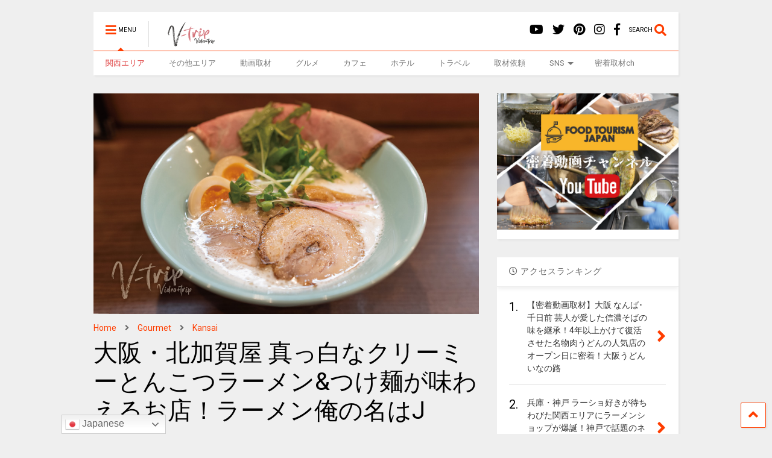

--- FILE ---
content_type: text/html; charset=UTF-8
request_url: https://v-trip.net/archives/21165
body_size: 19713
content:

<!DOCTYPE html>
<!--[if IE 7]>
<html class="ie ie7" dir="ltr" lang="ja" prefix="og: https://ogp.me/ns#">
<![endif]-->
<!--[if IE 8]>
<html class="ie ie8" dir="ltr" lang="ja" prefix="og: https://ogp.me/ns#">
<![endif]-->
<!--[if !(IE 7) & !(IE 8)]><!-->
<html dir="ltr" lang="ja" prefix="og: https://ogp.me/ns#">
<!--<![endif]-->
<head>
	<meta charset="UTF-8">
	<meta name="viewport" content="width=device-width, initial-scale=1">
	<link rel="profile" href="https://gmpg.org/xfn/11">	
	<title>大阪・北加賀屋 真っ白なクリーミーとんこつラーメン&amp;つけ麺が味わえるお店！ラーメン俺の名はJ - 関西(大阪･京都)発の旅とグルメWEBマガジン トラベル&amp;グルメWEBマガジンV-TRIP</title>

		<!-- All in One SEO 4.8.5 - aioseo.com -->
	<meta name="description" content="大阪市 北加賀屋駅すぐそばにお店を構える「ラーメン俺の名はJ(ジェイ)」。 メニューは、とんこつラーメンの他、" />
	<meta name="robots" content="max-image-preview:large" />
	<meta name="author" content="V-TRIP"/>
	<link rel="canonical" href="https://v-trip.net/archives/21165" />
	<meta name="generator" content="All in One SEO (AIOSEO) 4.8.5" />
		<meta property="og:locale" content="ja_JP" />
		<meta property="og:site_name" content="関西(大阪･京都)発の旅とグルメWEBマガジン トラベル&amp;グルメWEBマガジンV-TRIP - 関西(大阪･京都)を中心に日本全国のホテルや温泉･観光･グルメ情報を動画を中心にご紹介するWEBメディア｢V-TRIP｣取材依頼受付中！" />
		<meta property="og:type" content="article" />
		<meta property="og:title" content="大阪・北加賀屋 真っ白なクリーミーとんこつラーメン&amp;つけ麺が味わえるお店！ラーメン俺の名はJ - 関西(大阪･京都)発の旅とグルメWEBマガジン トラベル&amp;グルメWEBマガジンV-TRIP" />
		<meta property="og:description" content="大阪市 北加賀屋駅すぐそばにお店を構える「ラーメン俺の名はJ(ジェイ)」。 メニューは、とんこつラーメンの他、" />
		<meta property="og:url" content="https://v-trip.net/archives/21165" />
		<meta property="article:published_time" content="2022-08-13T12:12:39+00:00" />
		<meta property="article:modified_time" content="2022-08-13T12:12:39+00:00" />
		<meta property="article:publisher" content="https://www.facebook.com/vtrip.jp" />
		<meta name="twitter:card" content="summary" />
		<meta name="twitter:site" content="@vtrip_jp" />
		<meta name="twitter:title" content="大阪・北加賀屋 真っ白なクリーミーとんこつラーメン&amp;つけ麺が味わえるお店！ラーメン俺の名はJ - 関西(大阪･京都)発の旅とグルメWEBマガジン トラベル&amp;グルメWEBマガジンV-TRIP" />
		<meta name="twitter:description" content="大阪市 北加賀屋駅すぐそばにお店を構える「ラーメン俺の名はJ(ジェイ)」。 メニューは、とんこつラーメンの他、" />
		<meta name="twitter:creator" content="@vtrip_jp" />
		<script type="application/ld+json" class="aioseo-schema">
			{"@context":"https:\/\/schema.org","@graph":[{"@type":"BlogPosting","@id":"https:\/\/v-trip.net\/archives\/21165#blogposting","name":"\u5927\u962a\u30fb\u5317\u52a0\u8cc0\u5c4b \u771f\u3063\u767d\u306a\u30af\u30ea\u30fc\u30df\u30fc\u3068\u3093\u3053\u3064\u30e9\u30fc\u30e1\u30f3&\u3064\u3051\u9eba\u304c\u5473\u308f\u3048\u308b\u304a\u5e97\uff01\u30e9\u30fc\u30e1\u30f3\u4ffa\u306e\u540d\u306fJ - \u95a2\u897f(\u5927\u962a\uff65\u4eac\u90fd)\u767a\u306e\u65c5\u3068\u30b0\u30eb\u30e1WEB\u30de\u30ac\u30b8\u30f3 \u30c8\u30e9\u30d9\u30eb&\u30b0\u30eb\u30e1WEB\u30de\u30ac\u30b8\u30f3V-TRIP","headline":"\u5927\u962a\u30fb\u5317\u52a0\u8cc0\u5c4b \u771f\u3063\u767d\u306a\u30af\u30ea\u30fc\u30df\u30fc\u3068\u3093\u3053\u3064\u30e9\u30fc\u30e1\u30f3&#038;\u3064\u3051\u9eba\u304c\u5473\u308f\u3048\u308b\u304a\u5e97\uff01\u30e9\u30fc\u30e1\u30f3\u4ffa\u306e\u540d\u306fJ","author":{"@id":"https:\/\/v-trip.net\/archives\/author\/trip-travel_japan#author"},"publisher":{"@id":"https:\/\/v-trip.net\/#organization"},"image":{"@type":"ImageObject","url":"https:\/\/v-trip.net\/wp-content\/uploads\/2022\/08\/3orenonahaj.jpg","width":1050,"height":600},"datePublished":"2022-08-13T21:12:39+09:00","dateModified":"2022-08-13T21:12:39+09:00","inLanguage":"ja","mainEntityOfPage":{"@id":"https:\/\/v-trip.net\/archives\/21165#webpage"},"isPartOf":{"@id":"https:\/\/v-trip.net\/archives\/21165#webpage"},"articleSection":"Gourmet, Kansai, Ramen Noodles, \u3064\u3051\u9eba, \u30b0\u30eb\u30e1, \u30e9\u30f3\u30c1, \u30e9\u30fc\u30e1\u30f3, \u30e9\u30fc\u30e1\u30f3\u30fb\u3064\u3051\u9eba, \u5317\u52a0\u8cc0\u5c4b, \u5927\u962a\u5e9c"},{"@type":"BreadcrumbList","@id":"https:\/\/v-trip.net\/archives\/21165#breadcrumblist","itemListElement":[{"@type":"ListItem","@id":"https:\/\/v-trip.net#listItem","position":1,"name":"\u30db\u30fc\u30e0","item":"https:\/\/v-trip.net","nextItem":{"@type":"ListItem","@id":"https:\/\/v-trip.net\/archives\/category\/gourmet#listItem","name":"Gourmet"}},{"@type":"ListItem","@id":"https:\/\/v-trip.net\/archives\/category\/gourmet#listItem","position":2,"name":"Gourmet","item":"https:\/\/v-trip.net\/archives\/category\/gourmet","nextItem":{"@type":"ListItem","@id":"https:\/\/v-trip.net\/archives\/21165#listItem","name":"\u5927\u962a\u30fb\u5317\u52a0\u8cc0\u5c4b \u771f\u3063\u767d\u306a\u30af\u30ea\u30fc\u30df\u30fc\u3068\u3093\u3053\u3064\u30e9\u30fc\u30e1\u30f3&#038;\u3064\u3051\u9eba\u304c\u5473\u308f\u3048\u308b\u304a\u5e97\uff01\u30e9\u30fc\u30e1\u30f3\u4ffa\u306e\u540d\u306fJ"},"previousItem":{"@type":"ListItem","@id":"https:\/\/v-trip.net#listItem","name":"\u30db\u30fc\u30e0"}},{"@type":"ListItem","@id":"https:\/\/v-trip.net\/archives\/21165#listItem","position":3,"name":"\u5927\u962a\u30fb\u5317\u52a0\u8cc0\u5c4b \u771f\u3063\u767d\u306a\u30af\u30ea\u30fc\u30df\u30fc\u3068\u3093\u3053\u3064\u30e9\u30fc\u30e1\u30f3&#038;\u3064\u3051\u9eba\u304c\u5473\u308f\u3048\u308b\u304a\u5e97\uff01\u30e9\u30fc\u30e1\u30f3\u4ffa\u306e\u540d\u306fJ","previousItem":{"@type":"ListItem","@id":"https:\/\/v-trip.net\/archives\/category\/gourmet#listItem","name":"Gourmet"}}]},{"@type":"Organization","@id":"https:\/\/v-trip.net\/#organization","name":"\u30c8\u30e9\u30d9\u30eb&\u30b0\u30eb\u30e1WEB\u30de\u30ac\u30b8\u30f3V-TRIP","description":"\u95a2\u897f(\u5927\u962a\uff65\u4eac\u90fd)\u3092\u4e2d\u5fc3\u306b\u65e5\u672c\u5168\u56fd\u306e\u30db\u30c6\u30eb\u3084\u6e29\u6cc9\uff65\u89b3\u5149\uff65\u30b0\u30eb\u30e1\u60c5\u5831\u3092\u52d5\u753b\u3092\u4e2d\u5fc3\u306b\u3054\u7d39\u4ecb\u3059\u308bWEB\u30e1\u30c7\u30a3\u30a2\uff62V-TRIP\uff63\u53d6\u6750\u4f9d\u983c\u53d7\u4ed8\u4e2d\uff01","url":"https:\/\/v-trip.net\/","sameAs":["https:\/\/www.facebook.com\/vtrip.jp","https:\/\/twitter.com\/vtrip_jp","https:\/\/www.instagram.com\/vtrip_jp\/","https:\/\/www.pinterest.jp\/vtrip_jp\/_created\/","https:\/\/www.youtube.com\/channel\/UCHpZqMsxnrtGft7IEHDuQQw"]},{"@type":"Person","@id":"https:\/\/v-trip.net\/archives\/author\/trip-travel_japan#author","url":"https:\/\/v-trip.net\/archives\/author\/trip-travel_japan","name":"V-TRIP","image":{"@type":"ImageObject","@id":"https:\/\/v-trip.net\/archives\/21165#authorImage","url":"https:\/\/secure.gravatar.com\/avatar\/4e96b60b44fd75caadd43c092ebc3fab?s=96&d=mm&r=g","width":96,"height":96,"caption":"V-TRIP"}},{"@type":"WebPage","@id":"https:\/\/v-trip.net\/archives\/21165#webpage","url":"https:\/\/v-trip.net\/archives\/21165","name":"\u5927\u962a\u30fb\u5317\u52a0\u8cc0\u5c4b \u771f\u3063\u767d\u306a\u30af\u30ea\u30fc\u30df\u30fc\u3068\u3093\u3053\u3064\u30e9\u30fc\u30e1\u30f3&\u3064\u3051\u9eba\u304c\u5473\u308f\u3048\u308b\u304a\u5e97\uff01\u30e9\u30fc\u30e1\u30f3\u4ffa\u306e\u540d\u306fJ - \u95a2\u897f(\u5927\u962a\uff65\u4eac\u90fd)\u767a\u306e\u65c5\u3068\u30b0\u30eb\u30e1WEB\u30de\u30ac\u30b8\u30f3 \u30c8\u30e9\u30d9\u30eb&\u30b0\u30eb\u30e1WEB\u30de\u30ac\u30b8\u30f3V-TRIP","description":"\u5927\u962a\u5e02 \u5317\u52a0\u8cc0\u5c4b\u99c5\u3059\u3050\u305d\u3070\u306b\u304a\u5e97\u3092\u69cb\u3048\u308b\u300c\u30e9\u30fc\u30e1\u30f3\u4ffa\u306e\u540d\u306fJ(\u30b8\u30a7\u30a4)\u300d\u3002 \u30e1\u30cb\u30e5\u30fc\u306f\u3001\u3068\u3093\u3053\u3064\u30e9\u30fc\u30e1\u30f3\u306e\u4ed6\u3001","inLanguage":"ja","isPartOf":{"@id":"https:\/\/v-trip.net\/#website"},"breadcrumb":{"@id":"https:\/\/v-trip.net\/archives\/21165#breadcrumblist"},"author":{"@id":"https:\/\/v-trip.net\/archives\/author\/trip-travel_japan#author"},"creator":{"@id":"https:\/\/v-trip.net\/archives\/author\/trip-travel_japan#author"},"image":{"@type":"ImageObject","url":"https:\/\/v-trip.net\/wp-content\/uploads\/2022\/08\/3orenonahaj.jpg","@id":"https:\/\/v-trip.net\/archives\/21165\/#mainImage","width":1050,"height":600},"primaryImageOfPage":{"@id":"https:\/\/v-trip.net\/archives\/21165#mainImage"},"datePublished":"2022-08-13T21:12:39+09:00","dateModified":"2022-08-13T21:12:39+09:00"},{"@type":"WebSite","@id":"https:\/\/v-trip.net\/#website","url":"https:\/\/v-trip.net\/","name":"\u95a2\u897f(\u5927\u962a\uff65\u4eac\u90fd)\u767a\u306e\u65c5\u3068\u30b0\u30eb\u30e1\u3092\u697d\u3057\u3080\u30e1\u30c7\u30a3\u30a2 \u30c8\u30e9\u30d9\u30eb&\u30b0\u30eb\u30e1WEB\u30de\u30ac\u30b8\u30f3V-TRIP","description":"\u95a2\u897f(\u5927\u962a\uff65\u4eac\u90fd)\u3092\u4e2d\u5fc3\u306b\u65e5\u672c\u5168\u56fd\u306e\u30db\u30c6\u30eb\u3084\u6e29\u6cc9\uff65\u89b3\u5149\uff65\u30b0\u30eb\u30e1\u60c5\u5831\u3092\u52d5\u753b\u3092\u4e2d\u5fc3\u306b\u3054\u7d39\u4ecb\u3059\u308bWEB\u30e1\u30c7\u30a3\u30a2\uff62V-TRIP\uff63\u53d6\u6750\u4f9d\u983c\u53d7\u4ed8\u4e2d\uff01","inLanguage":"ja","publisher":{"@id":"https:\/\/v-trip.net\/#organization"}}]}
		</script>
		<!-- All in One SEO -->

<meta name="uri-translation" content="on" /><link rel='dns-prefetch' href='//www.googletagmanager.com' />
<link rel='dns-prefetch' href='//s.w.org' />
<link rel='dns-prefetch' href='//pagead2.googlesyndication.com' />
<link rel="alternate" type="application/rss+xml" title="関西(大阪･京都)発の旅とグルメWEBマガジン トラベル&amp;グルメWEBマガジンV-TRIP &raquo; フィード" href="https://v-trip.net/feed" />
<link rel="alternate" type="application/rss+xml" title="関西(大阪･京都)発の旅とグルメWEBマガジン トラベル&amp;グルメWEBマガジンV-TRIP &raquo; コメントフィード" href="https://v-trip.net/comments/feed" />
<script type="text/javascript">
window._wpemojiSettings = {"baseUrl":"https:\/\/s.w.org\/images\/core\/emoji\/13.1.0\/72x72\/","ext":".png","svgUrl":"https:\/\/s.w.org\/images\/core\/emoji\/13.1.0\/svg\/","svgExt":".svg","source":{"concatemoji":"https:\/\/v-trip.net\/wp-includes\/js\/wp-emoji-release.min.js?ver=5.9.12"}};
/*! This file is auto-generated */
!function(e,a,t){var n,r,o,i=a.createElement("canvas"),p=i.getContext&&i.getContext("2d");function s(e,t){var a=String.fromCharCode;p.clearRect(0,0,i.width,i.height),p.fillText(a.apply(this,e),0,0);e=i.toDataURL();return p.clearRect(0,0,i.width,i.height),p.fillText(a.apply(this,t),0,0),e===i.toDataURL()}function c(e){var t=a.createElement("script");t.src=e,t.defer=t.type="text/javascript",a.getElementsByTagName("head")[0].appendChild(t)}for(o=Array("flag","emoji"),t.supports={everything:!0,everythingExceptFlag:!0},r=0;r<o.length;r++)t.supports[o[r]]=function(e){if(!p||!p.fillText)return!1;switch(p.textBaseline="top",p.font="600 32px Arial",e){case"flag":return s([127987,65039,8205,9895,65039],[127987,65039,8203,9895,65039])?!1:!s([55356,56826,55356,56819],[55356,56826,8203,55356,56819])&&!s([55356,57332,56128,56423,56128,56418,56128,56421,56128,56430,56128,56423,56128,56447],[55356,57332,8203,56128,56423,8203,56128,56418,8203,56128,56421,8203,56128,56430,8203,56128,56423,8203,56128,56447]);case"emoji":return!s([10084,65039,8205,55357,56613],[10084,65039,8203,55357,56613])}return!1}(o[r]),t.supports.everything=t.supports.everything&&t.supports[o[r]],"flag"!==o[r]&&(t.supports.everythingExceptFlag=t.supports.everythingExceptFlag&&t.supports[o[r]]);t.supports.everythingExceptFlag=t.supports.everythingExceptFlag&&!t.supports.flag,t.DOMReady=!1,t.readyCallback=function(){t.DOMReady=!0},t.supports.everything||(n=function(){t.readyCallback()},a.addEventListener?(a.addEventListener("DOMContentLoaded",n,!1),e.addEventListener("load",n,!1)):(e.attachEvent("onload",n),a.attachEvent("onreadystatechange",function(){"complete"===a.readyState&&t.readyCallback()})),(n=t.source||{}).concatemoji?c(n.concatemoji):n.wpemoji&&n.twemoji&&(c(n.twemoji),c(n.wpemoji)))}(window,document,window._wpemojiSettings);
</script>
<style type="text/css">
img.wp-smiley,
img.emoji {
	display: inline !important;
	border: none !important;
	box-shadow: none !important;
	height: 1em !important;
	width: 1em !important;
	margin: 0 0.07em !important;
	vertical-align: -0.1em !important;
	background: none !important;
	padding: 0 !important;
}
</style>
	<link rel='stylesheet' id='wp-block-library-css'  href='https://v-trip.net/wp-includes/css/dist/block-library/style.min.css?ver=5.9.12' type='text/css' media='all' />
<style id='global-styles-inline-css' type='text/css'>
body{--wp--preset--color--black: #000000;--wp--preset--color--cyan-bluish-gray: #abb8c3;--wp--preset--color--white: #ffffff;--wp--preset--color--pale-pink: #f78da7;--wp--preset--color--vivid-red: #cf2e2e;--wp--preset--color--luminous-vivid-orange: #ff6900;--wp--preset--color--luminous-vivid-amber: #fcb900;--wp--preset--color--light-green-cyan: #7bdcb5;--wp--preset--color--vivid-green-cyan: #00d084;--wp--preset--color--pale-cyan-blue: #8ed1fc;--wp--preset--color--vivid-cyan-blue: #0693e3;--wp--preset--color--vivid-purple: #9b51e0;--wp--preset--gradient--vivid-cyan-blue-to-vivid-purple: linear-gradient(135deg,rgba(6,147,227,1) 0%,rgb(155,81,224) 100%);--wp--preset--gradient--light-green-cyan-to-vivid-green-cyan: linear-gradient(135deg,rgb(122,220,180) 0%,rgb(0,208,130) 100%);--wp--preset--gradient--luminous-vivid-amber-to-luminous-vivid-orange: linear-gradient(135deg,rgba(252,185,0,1) 0%,rgba(255,105,0,1) 100%);--wp--preset--gradient--luminous-vivid-orange-to-vivid-red: linear-gradient(135deg,rgba(255,105,0,1) 0%,rgb(207,46,46) 100%);--wp--preset--gradient--very-light-gray-to-cyan-bluish-gray: linear-gradient(135deg,rgb(238,238,238) 0%,rgb(169,184,195) 100%);--wp--preset--gradient--cool-to-warm-spectrum: linear-gradient(135deg,rgb(74,234,220) 0%,rgb(151,120,209) 20%,rgb(207,42,186) 40%,rgb(238,44,130) 60%,rgb(251,105,98) 80%,rgb(254,248,76) 100%);--wp--preset--gradient--blush-light-purple: linear-gradient(135deg,rgb(255,206,236) 0%,rgb(152,150,240) 100%);--wp--preset--gradient--blush-bordeaux: linear-gradient(135deg,rgb(254,205,165) 0%,rgb(254,45,45) 50%,rgb(107,0,62) 100%);--wp--preset--gradient--luminous-dusk: linear-gradient(135deg,rgb(255,203,112) 0%,rgb(199,81,192) 50%,rgb(65,88,208) 100%);--wp--preset--gradient--pale-ocean: linear-gradient(135deg,rgb(255,245,203) 0%,rgb(182,227,212) 50%,rgb(51,167,181) 100%);--wp--preset--gradient--electric-grass: linear-gradient(135deg,rgb(202,248,128) 0%,rgb(113,206,126) 100%);--wp--preset--gradient--midnight: linear-gradient(135deg,rgb(2,3,129) 0%,rgb(40,116,252) 100%);--wp--preset--duotone--dark-grayscale: url('#wp-duotone-dark-grayscale');--wp--preset--duotone--grayscale: url('#wp-duotone-grayscale');--wp--preset--duotone--purple-yellow: url('#wp-duotone-purple-yellow');--wp--preset--duotone--blue-red: url('#wp-duotone-blue-red');--wp--preset--duotone--midnight: url('#wp-duotone-midnight');--wp--preset--duotone--magenta-yellow: url('#wp-duotone-magenta-yellow');--wp--preset--duotone--purple-green: url('#wp-duotone-purple-green');--wp--preset--duotone--blue-orange: url('#wp-duotone-blue-orange');--wp--preset--font-size--small: 13px;--wp--preset--font-size--medium: 20px;--wp--preset--font-size--large: 36px;--wp--preset--font-size--x-large: 42px;}.has-black-color{color: var(--wp--preset--color--black) !important;}.has-cyan-bluish-gray-color{color: var(--wp--preset--color--cyan-bluish-gray) !important;}.has-white-color{color: var(--wp--preset--color--white) !important;}.has-pale-pink-color{color: var(--wp--preset--color--pale-pink) !important;}.has-vivid-red-color{color: var(--wp--preset--color--vivid-red) !important;}.has-luminous-vivid-orange-color{color: var(--wp--preset--color--luminous-vivid-orange) !important;}.has-luminous-vivid-amber-color{color: var(--wp--preset--color--luminous-vivid-amber) !important;}.has-light-green-cyan-color{color: var(--wp--preset--color--light-green-cyan) !important;}.has-vivid-green-cyan-color{color: var(--wp--preset--color--vivid-green-cyan) !important;}.has-pale-cyan-blue-color{color: var(--wp--preset--color--pale-cyan-blue) !important;}.has-vivid-cyan-blue-color{color: var(--wp--preset--color--vivid-cyan-blue) !important;}.has-vivid-purple-color{color: var(--wp--preset--color--vivid-purple) !important;}.has-black-background-color{background-color: var(--wp--preset--color--black) !important;}.has-cyan-bluish-gray-background-color{background-color: var(--wp--preset--color--cyan-bluish-gray) !important;}.has-white-background-color{background-color: var(--wp--preset--color--white) !important;}.has-pale-pink-background-color{background-color: var(--wp--preset--color--pale-pink) !important;}.has-vivid-red-background-color{background-color: var(--wp--preset--color--vivid-red) !important;}.has-luminous-vivid-orange-background-color{background-color: var(--wp--preset--color--luminous-vivid-orange) !important;}.has-luminous-vivid-amber-background-color{background-color: var(--wp--preset--color--luminous-vivid-amber) !important;}.has-light-green-cyan-background-color{background-color: var(--wp--preset--color--light-green-cyan) !important;}.has-vivid-green-cyan-background-color{background-color: var(--wp--preset--color--vivid-green-cyan) !important;}.has-pale-cyan-blue-background-color{background-color: var(--wp--preset--color--pale-cyan-blue) !important;}.has-vivid-cyan-blue-background-color{background-color: var(--wp--preset--color--vivid-cyan-blue) !important;}.has-vivid-purple-background-color{background-color: var(--wp--preset--color--vivid-purple) !important;}.has-black-border-color{border-color: var(--wp--preset--color--black) !important;}.has-cyan-bluish-gray-border-color{border-color: var(--wp--preset--color--cyan-bluish-gray) !important;}.has-white-border-color{border-color: var(--wp--preset--color--white) !important;}.has-pale-pink-border-color{border-color: var(--wp--preset--color--pale-pink) !important;}.has-vivid-red-border-color{border-color: var(--wp--preset--color--vivid-red) !important;}.has-luminous-vivid-orange-border-color{border-color: var(--wp--preset--color--luminous-vivid-orange) !important;}.has-luminous-vivid-amber-border-color{border-color: var(--wp--preset--color--luminous-vivid-amber) !important;}.has-light-green-cyan-border-color{border-color: var(--wp--preset--color--light-green-cyan) !important;}.has-vivid-green-cyan-border-color{border-color: var(--wp--preset--color--vivid-green-cyan) !important;}.has-pale-cyan-blue-border-color{border-color: var(--wp--preset--color--pale-cyan-blue) !important;}.has-vivid-cyan-blue-border-color{border-color: var(--wp--preset--color--vivid-cyan-blue) !important;}.has-vivid-purple-border-color{border-color: var(--wp--preset--color--vivid-purple) !important;}.has-vivid-cyan-blue-to-vivid-purple-gradient-background{background: var(--wp--preset--gradient--vivid-cyan-blue-to-vivid-purple) !important;}.has-light-green-cyan-to-vivid-green-cyan-gradient-background{background: var(--wp--preset--gradient--light-green-cyan-to-vivid-green-cyan) !important;}.has-luminous-vivid-amber-to-luminous-vivid-orange-gradient-background{background: var(--wp--preset--gradient--luminous-vivid-amber-to-luminous-vivid-orange) !important;}.has-luminous-vivid-orange-to-vivid-red-gradient-background{background: var(--wp--preset--gradient--luminous-vivid-orange-to-vivid-red) !important;}.has-very-light-gray-to-cyan-bluish-gray-gradient-background{background: var(--wp--preset--gradient--very-light-gray-to-cyan-bluish-gray) !important;}.has-cool-to-warm-spectrum-gradient-background{background: var(--wp--preset--gradient--cool-to-warm-spectrum) !important;}.has-blush-light-purple-gradient-background{background: var(--wp--preset--gradient--blush-light-purple) !important;}.has-blush-bordeaux-gradient-background{background: var(--wp--preset--gradient--blush-bordeaux) !important;}.has-luminous-dusk-gradient-background{background: var(--wp--preset--gradient--luminous-dusk) !important;}.has-pale-ocean-gradient-background{background: var(--wp--preset--gradient--pale-ocean) !important;}.has-electric-grass-gradient-background{background: var(--wp--preset--gradient--electric-grass) !important;}.has-midnight-gradient-background{background: var(--wp--preset--gradient--midnight) !important;}.has-small-font-size{font-size: var(--wp--preset--font-size--small) !important;}.has-medium-font-size{font-size: var(--wp--preset--font-size--medium) !important;}.has-large-font-size{font-size: var(--wp--preset--font-size--large) !important;}.has-x-large-font-size{font-size: var(--wp--preset--font-size--x-large) !important;}
</style>
<link rel='stylesheet' id='contact-form-7-css'  href='https://v-trip.net/wp-content/plugins/contact-form-7/includes/css/styles.css?ver=5.5.5' type='text/css' media='all' />
<link rel='stylesheet' id='magone-style-css'  href='https://v-trip.net/wp-content/themes/magone/style.css?ver=8.0' type='text/css' media='all' />
<link rel='stylesheet' id='magone-responsive-css'  href='https://v-trip.net/wp-content/themes/magone/assets/css/responsive.css?ver=8.0' type='text/css' media='all' />
<link rel='stylesheet' id='magone-print-css'  href='https://v-trip.net/wp-content/themes/magone/assets/css/print.css?ver=8.0' type='text/css' media='print' />
<!--[if lt IE 8]>
<link rel='stylesheet' id='magone-ie-8-css'  href='https://v-trip.net/wp-content/themes/magone/assets/css/ie-8.css?ver=8.0' type='text/css' media='all' />
<![endif]-->
<!--[if lt IE 9]>
<link rel='stylesheet' id='magone-ie-9-css'  href='https://v-trip.net/wp-content/themes/magone/assets/css/ie-9.css?ver=8.0' type='text/css' media='all' />
<![endif]-->
<link rel='stylesheet' id='dashicons-css'  href='https://v-trip.net/wp-includes/css/dashicons.min.css?ver=5.9.12' type='text/css' media='all' />
<link rel='stylesheet' id='thickbox-css'  href='https://v-trip.net/wp-includes/js/thickbox/thickbox.css?ver=5.9.12' type='text/css' media='all' />
<link rel='stylesheet' id='sneeit-font-awesome-css'  href='https://v-trip.net/wp-content/plugins/sneeit-framework/fonts/font-awesome-5x/css/all.min.css?ver=8.1' type='text/css' media='all' />
<link rel='stylesheet' id='sneeit-font-awesome-shims-css'  href='https://v-trip.net/wp-content/plugins/sneeit-framework/fonts/font-awesome-5x/css/v4-shims.min.css?ver=8.1' type='text/css' media='all' />
<link rel='stylesheet' id='sneeit-rating-css'  href='https://v-trip.net/wp-content/plugins/sneeit-framework/css/min/front-rating.min.css?ver=8.1' type='text/css' media='all' />
<script type='text/javascript' src='https://v-trip.net/wp-includes/js/jquery/jquery.min.js?ver=3.6.0' id='jquery-core-js'></script>
<script type='text/javascript' src='https://v-trip.net/wp-includes/js/jquery/jquery-migrate.min.js?ver=3.3.2' id='jquery-migrate-js'></script>

<!-- Site Kit によって追加された Google タグ（gtag.js）スニペット -->

<!-- Google アナリティクス スニペット (Site Kit が追加) -->
<script type='text/javascript' src='https://www.googletagmanager.com/gtag/js?id=G-S2JBD3YNRX' id='google_gtagjs-js' async></script>
<script type='text/javascript' id='google_gtagjs-js-after'>
window.dataLayer = window.dataLayer || [];function gtag(){dataLayer.push(arguments);}
gtag("set","linker",{"domains":["v-trip.net"]});
gtag("js", new Date());
gtag("set", "developer_id.dZTNiMT", true);
gtag("config", "G-S2JBD3YNRX");
</script>

<!-- Site Kit によって追加された終了 Google タグ（gtag.js）スニペット -->
<link rel="https://api.w.org/" href="https://v-trip.net/wp-json/" /><link rel="alternate" type="application/json" href="https://v-trip.net/wp-json/wp/v2/posts/21165" /><link rel="EditURI" type="application/rsd+xml" title="RSD" href="https://v-trip.net/xmlrpc.php?rsd" />
<link rel="wlwmanifest" type="application/wlwmanifest+xml" href="https://v-trip.net/wp-includes/wlwmanifest.xml" /> 
<meta name="generator" content="WordPress 5.9.12" />
<link rel='shortlink' href='https://v-trip.net/?p=21165' />
<link rel="alternate" type="application/json+oembed" href="https://v-trip.net/wp-json/oembed/1.0/embed?url=https%3A%2F%2Fv-trip.net%2Farchives%2F21165" />
<link rel="alternate" type="text/xml+oembed" href="https://v-trip.net/wp-json/oembed/1.0/embed?url=https%3A%2F%2Fv-trip.net%2Farchives%2F21165&#038;format=xml" />
<meta name="generator" content="Site Kit by Google 1.157.0" /><!--[if lt IE 9]><script src="https://v-trip.net/wp-content/plugins/sneeit-framework/js/html5.js"></script><![endif]--><meta name="theme-color" content="#FF3D00" />
<!-- Site Kit が追加した Google AdSense メタタグ -->
<meta name="google-adsense-platform-account" content="ca-host-pub-2644536267352236">
<meta name="google-adsense-platform-domain" content="sitekit.withgoogle.com">
<!-- Site Kit が追加した End Google AdSense メタタグ -->

<!-- Google AdSense スニペット (Site Kit が追加) -->
<script async="async" src="https://pagead2.googlesyndication.com/pagead/js/adsbygoogle.js?client=ca-pub-6708834576540516&amp;host=ca-host-pub-2644536267352236" crossorigin="anonymous" type="text/javascript"></script>

<!-- (ここまで) Google AdSense スニペット (Site Kit が追加) -->
<link rel="icon" href="https://v-trip.net/wp-content/uploads/2022/02/cropped-red-2022vtrip800x800-32x32.jpg" sizes="32x32" />
<link rel="icon" href="https://v-trip.net/wp-content/uploads/2022/02/cropped-red-2022vtrip800x800-192x192.jpg" sizes="192x192" />
<link rel="apple-touch-icon" href="https://v-trip.net/wp-content/uploads/2022/02/cropped-red-2022vtrip800x800-180x180.jpg" />
<meta name="msapplication-TileImage" content="https://v-trip.net/wp-content/uploads/2022/02/cropped-red-2022vtrip800x800-270x270.jpg" />
<style type="text/css">a.nordot-read-more { }</style><style type="text/css">.m1-wrapper{width:1010px}.header-layout-logo-mid .td .blog-title, .header-layout-logo-top .td .blog-title{max-width:242px!important}#content{width:69%}.main-sidebar{width:31%}a,a:hover,.color,.slider-item .meta-item .fa, .shortcode-tab ul.tab-header li a, .shortcode-vtab ul.tab-header li a, .shortcode-tab.ui-tabs ul.tab-header.ui-tabs-nav .ui-tabs-anchor, .shortcode-vtab.ui-tabs ul.tab-header.ui-tabs-nav .ui-tabs-anchor, .shortcode-accordion .ui-state-default .accordion-title {color: #FF3D00;}.border {border-color: #FF3D00;}.bg {background-color: #FF3D00;}.main-menu {border-top: 1px solid #FF3D00;}.main-menu ul.sub-menu li:hover > a {border-left: 2px solid #FF3D00;}.main-menu .menu-item-mega > .menu-item-inner > .sub-menu {border-top: 2px solid #FF3D00;}.main-menu .menu-item-mega > .menu-item-inner > .sub-menu > li li:hover a {border-left: 1px solid #FF3D00;}.main-menu ul.sub-menu li:hover > a, .main-menu .menu-item-mega > .menu-item-inner > .sub-menu, .main-menu .menu-item-mega > .menu-item-inner > .sub-menu > li li:hover a {border-color: #FF3D00!important;}.header-social-icons ul li a:hover {color: #FF3D00;}.owl-dot.active,.main-sidebar .widget.follow-by-email .follow-by-email-submit {background: #FF3D00;}#footer .widget.social_icons li a:hover {color: #FF3D00;}#footer .follow-by-email .follow-by-email-submit, #mc_embed_signup .button, .wpcf7-form-control[type="submit"], .bbpress [type="submit"] {background: #FF3D00!important;}.feed.widget .feed-widget-header, .sneeit-percent-fill, .sneeit-percent-mask {border-color: #FF3D00;}.feed.widget.box-title h2.widget-title {background: #FF3D00;}.social_counter {color: #FF3D00}.social_counter .button {background: #FF3D00}body{color:#000000}body{background-color:#efefef}.m1-wrapper, a.comments-title.active{background:#efefef}.header-bg {background-color:#ffffff;}#header-content, #header-content span, #header-content a {color: #000000}.top-menu > ul.menu > li > a{color:#777}.top-menu > ul.menu > li:hover > a{color:#000000}.top-menu > ul.menu > li > a{font:normal normal 12px "Roboto", sans-serif}.main-menu ul.menu > li > a{color:#777777}.main-menu ul.menu > li:hover > a{color:#000000}.main-menu ul.menu > li:hover > a{background:#eee}.main-menu {background:#ffffff}.main-menu ul.menu > li.current-menu-item > a {background: #ff3d00}.main-menu ul.menu > li.current-menu-item > a {color:#ffffff}.main-menu > ul.menu > li > a{font:normal normal 13px "Roboto", sans-serif}.main-menu ul.menu li ul.sub-menu li > a{color:#cccccc}.main-menu ul.menu li ul.sub-menu li:hover > a{color:#ffffff}.main-menu ul.sub-menu,.main-menu .menu-item-mega-label .menu-item-inner{background:#333}body{background-attachment:scroll}body{font:normal normal 14px "Roboto", sans-serif}h1.post-title{font:normal normal 40px "Roboto", sans-serif}h1.post-title {color:#000}.post-sub-title-wrapper h2 {font:normal bold 20px "Roboto", sans-serif}.post-sub-title-wrapper h2 {color:#000}.post-body .post-body-inner {font:normal normal 14px "Roboto", sans-serif}.feed-widget-header .widget-title{font:normal normal 20px "Roboto", sans-serif}.feed.widget h3.item-title {font-family:"Roboto", sans-serif}.main-sidebar .widget > h2, .main-sidebar .feed-widget-header, .main-sidebar .feed-widget-header h2{font:normal normal 14px "Roboto", sans-serif}.blog-title img {width: 100px}.blog-title img {height: 43px}@media screen and (max-width: 899px) {.blog-title img {width: 100px}}@media screen and (max-width: 899px) {.blog-title img {height: 43px}}</style>	<script async src="https://pagead2.googlesyndication.com/pagead/js/adsbygoogle.js?client=ca-pub-6708834576540516"
     crossorigin="anonymous"></script>
</head>

<body data-rsssl=1 class="post-template-default single single-post postid-21165 single-format-standard item sidebar-right solid-menu">

<div class="m1-wrapper">
	<div class="wide">
				<header id="header" class="header-layout-default">
						
<div class="clear"></div>							
<div class="section shad header-bg" id="header-section">
	<div class="widget header no-title" id="header-content">
		<a id="main-menu-toggle" class="main-menu-toggle header-button toggle-button active">
	<span class="inner">
		<i class="fa fa-bars color"></i> 
		<span>MENU</span>
	</span>
	<span class="arrow border"></span>
</a>
<a id="main-menu-toggle-mobile" class="main-menu-toggle header-button toggle-button mobile">
	<span class="inner">
		<i class="fa fa-bars color"></i> 
		<span>MENU</span>
	</span>
	<span class="arrow border"></span>
</a>
		<h2 class="blog-title"><a href="https://v-trip.net" title="関西(大阪･京都)発の旅とグルメWEBマガジン トラベル&amp;グルメWEBマガジンV-TRIP"><img width="69.767441860465" height="30" alt="関西(大阪･京都)発の旅とグルメWEBマガジン トラベル&amp;グルメWEBマガジンV-TRIP" src="https://v-trip.net/wp-content/uploads/2022/02/2022vtrip200x86.png" data-retina="https://v-trip.net/wp-content/uploads/2022/02/2022vtrip200x86.png"/></a></h2>
	<a class='header-button' id='search-toggle' href="javascript:void(0)">
	<span class='inner'>
		<span>SEARCH</span> <i class='fa fa-search color'></i>
	</span>
</a>
		
									
							
		<div class="header-social-icons">						
			<ul>
							<li><a href="https://www.facebook.com/vtrip.jp" title="facebook" class="social-icon facebook" target="_blank"><i class="fa fa-facebook"></i></a></li>
							<li><a href="https://www.instagram.com/vtrip_jp/" title="instagram" class="social-icon instagram" target="_blank"><i class="fa fa-instagram"></i></a></li>
							<li><a href="https://www.pinterest.jp/vtrip_jp/_created/" title="pinterest" class="social-icon pinterest" target="_blank"><i class="fa fa-pinterest"></i></a></li>
							<li><a href="https://twitter.com/vtrip_jp" title="twitter" class="social-icon twitter" target="_blank"><i class="fa fa-twitter"></i></a></li>
							<li><a href="https://www.youtube.com/channel/UCHpZqMsxnrtGft7IEHDuQQw" title="youtube" class="social-icon youtube" target="_blank"><i class="fa fa-youtube"></i></a></li>
						</ul>
			<div class="clear"></div>
		</div>
								
		<div class="clear"></div>
	</div><!-- #header-content -->

	<div class="widget page-list menu pagelist main-menu no-title" id="main-menu"><ul id="menu-menu" class="menu"><li id="menu-item-17759" class="menu-item menu-item-type-taxonomy menu-item-object-category current-post-ancestor current-menu-parent current-post-parent menu-item-17759 menu-item-mega menu-item-mega-label menu-item-mega-category"><a href="https://v-trip.net/archives/category/kansai" data-id="292" style="color:#dd3333;">関西エリア</a></li>
<li id="menu-item-17760" class="menu-item menu-item-type-taxonomy menu-item-object-category menu-item-17760"><a href="https://v-trip.net/archives/category/all-over-japan">その他エリア</a></li>
<li id="menu-item-17761" class="menu-item menu-item-type-taxonomy menu-item-object-category menu-item-17761"><a href="https://v-trip.net/archives/category/movie">動画取材</a></li>
<li id="menu-item-17762" class="menu-item menu-item-type-taxonomy menu-item-object-category current-post-ancestor current-menu-parent current-post-parent menu-item-17762"><a href="https://v-trip.net/archives/category/gourmet">グルメ</a></li>
<li id="menu-item-17763" class="menu-item menu-item-type-taxonomy menu-item-object-category menu-item-17763"><a href="https://v-trip.net/archives/category/cafe">カフェ</a></li>
<li id="menu-item-18095" class="menu-item menu-item-type-taxonomy menu-item-object-post_tag menu-item-18095"><a href="https://v-trip.net/archives/tag/%e3%83%9b%e3%83%86%e3%83%ab">ホテル</a></li>
<li id="menu-item-17764" class="menu-item menu-item-type-taxonomy menu-item-object-category menu-item-17764"><a href="https://v-trip.net/archives/category/travel">トラベル</a></li>
<li id="menu-item-17765" class="menu-item menu-item-type-post_type menu-item-object-page menu-item-17765"><a href="https://v-trip.net/v-trip">取材依頼</a></li>
<li id="menu-item-17768" class="menu-item menu-item-type-custom menu-item-object-custom menu-item-has-children menu-item-17768"><a>SNS</a>
<ul class="sub-menu">
	<li id="menu-item-17767" class="menu-item menu-item-type-custom menu-item-object-custom menu-item-17767"><a href="https://www.youtube.com/@vtrip_jp">Youtube</a></li>
	<li id="menu-item-17766" class="menu-item menu-item-type-custom menu-item-object-custom menu-item-17766"><a href="https://www.instagram.com/vtrip_jp/">Instagram</a></li>
	<li id="menu-item-17771" class="menu-item menu-item-type-custom menu-item-object-custom menu-item-17771"><a href="https://www.facebook.com/vtrip.jp">Facebook</a></li>
	<li id="menu-item-17769" class="menu-item menu-item-type-custom menu-item-object-custom menu-item-17769"><a href="https://twitter.com/vtrip_jp">Twitter</a></li>
	<li id="menu-item-17770" class="menu-item menu-item-type-custom menu-item-object-custom menu-item-17770"><a href="https://www.pinterest.jp/vtrip_jp/_created/">Pinterest</a></li>
</ul>
</li>
<li id="menu-item-18815" class="menu-item menu-item-type-custom menu-item-object-custom menu-item-18815"><a href="https://www.youtube.com/channel/UCDylNcYbMjmHmWCBfvZCHVA">密着取材ch</a></li>
</ul><div class="clear"></div><!--!important-->
</div>
	<div class="clear"></div>
</div> <!-- #header-section -->



			
			<div class="clear"></div>
						
<div class="clear"></div>		</header>
				<div class="clear"></div>
		<div id='primary'>
			<div id='content'><div class="content-inner">
							
<div class="clear"></div>							
	<div class="widget content-scroll no-title">
	<div class="blog-posts hfeed">
					<div class="post-outer">
				<div id="post-21165" class="post-21165 post type-post status-publish format-standard has-post-thumbnail hentry category-gourmet category-kansai category-ramen-noodles tag-347 tag-272 tag-285 tag-273 tag-520 tag-401 tag-286" itemprop="blogPost" itemscope="itemscope" itemtype="http://schema.org/BlogPosting">
					<div class="post-header">
						<a name="21165" class="post-id" data-id="21165"></a>
						
						<p class="post-feature-media-wrapper">
	<img width="1050" height="600" src="https://v-trip.net/wp-content/uploads/2022/08/3orenonahaj.jpg" class="attachment-full size-full wp-post-image" alt="大阪・北加賀屋 真っ白なクリーミーとんこつラーメン&#038;つけ麺が味わえるお店！ラーメン俺の名はJ" title="大阪・北加賀屋 真っ白なクリーミーとんこつラーメン&#038;つけ麺が味わえるお店！ラーメン俺の名はJ" srcset="https://v-trip.net/wp-content/uploads/2022/08/3orenonahaj.jpg 1050w, https://v-trip.net/wp-content/uploads/2022/08/3orenonahaj-400x229.jpg 400w, https://v-trip.net/wp-content/uploads/2022/08/3orenonahaj-650x371.jpg 650w, https://v-trip.net/wp-content/uploads/2022/08/3orenonahaj-250x143.jpg 250w, https://v-trip.net/wp-content/uploads/2022/08/3orenonahaj-768x439.jpg 768w, https://v-trip.net/wp-content/uploads/2022/08/3orenonahaj-150x86.jpg 150w, https://v-trip.net/wp-content/uploads/2022/08/3orenonahaj-800x457.jpg 800w" sizes="(max-width: 1050px) 100vw, 1050px" /></p>

						
						
													<div class="post-breadcrumb"><span><a href="https://v-trip.net"  class="breadcrumb-item"><span class="breadcrumb-item-text">Home</span></a></span><span><i class="fa fa-angle-right"></i></span><span><a href="https://v-trip.net/archives/category/gourmet"  class="breadcrumb-item"><span class="breadcrumb-item-text">Gourmet</span></a></span><span><i class="fa fa-angle-right"></i></span><span><a href="https://v-trip.net/archives/category/kansai"  class="breadcrumb-item"><span class="breadcrumb-item-text">Kansai</span></a></span><script type="application/ld+json" style="display:none">{"@context": "https://schema.org","@type": "BreadcrumbList","itemListElement": [{"@type":"ListItem","position":1,"item":{"@type":"WebSite","@id":"https://v-trip.net","name": "Home"}},{"@type":"ListItem","position":2,"item":{"@type":"WebSite","@id":"https://v-trip.net/archives/category/gourmet","name": "Gourmet"}},{"@type":"ListItem","position":3,"item":{"@type":"WebSite","@id":"https://v-trip.net/archives/category/kansai","name": "Kansai"}}]}</script></div>
										

													
						<h1 class="post-title entry-title" itemprop="name headline">大阪・北加賀屋 真っ白なクリーミーとんこつラーメン&#038;つけ麺が味わえるお店！ラーメン俺の名はJ</h1>							

																			
						
												

						<!-- meta data for post -->
													<div class="post-meta-wrapper">
								<a class="author post-meta post-meta-author vcard" href="https://v-trip.net/archives/author/trip-travel_japan" rel="author" title="V-TRIP" itemprop="author" itemscope="itemscope" itemtype="http://schema.org/Person">
	<i class="fa fa-pencil-square-o"></i>		<span class="fn" itemprop="name">V-TRIP</span>
</a>
	<a class="entry-date published post-meta post-meta-date timestamp-link" href="https://v-trip.net/archives/21165" rel="bookmark" title="2022-08-13T21:12:39+09:00">
		<i class="fa fa-clock-o"></i>
	<abbr class="updated" itemprop="datePublished" title="2022年8月13日 21:12">
			<span class="value">
				2022年8月13日 21:12			</span>
		</abbr>
	</a>
							</div>
												
						

					</div><!-- end post-header -->
										<div class="post-body entry-content content-template wide-right" id="post-body-21165" itemprop="articleBody">
												
																								
						<div class="post-body-inner"><p><img loading="lazy" src="https://v-trip.net/wp-content/uploads/2022/08/orenonahaj.jpg" alt="" width="1050" height="600" class="aligncenter size-full wp-image-21171" srcset="https://v-trip.net/wp-content/uploads/2022/08/orenonahaj.jpg 1050w, https://v-trip.net/wp-content/uploads/2022/08/orenonahaj-400x229.jpg 400w, https://v-trip.net/wp-content/uploads/2022/08/orenonahaj-650x371.jpg 650w, https://v-trip.net/wp-content/uploads/2022/08/orenonahaj-250x143.jpg 250w, https://v-trip.net/wp-content/uploads/2022/08/orenonahaj-768x439.jpg 768w, https://v-trip.net/wp-content/uploads/2022/08/orenonahaj-150x86.jpg 150w, https://v-trip.net/wp-content/uploads/2022/08/orenonahaj-800x457.jpg 800w" sizes="(max-width: 1050px) 100vw, 1050px" /></p>
<p>大阪市 北加賀屋駅すぐそばにお店を構える「ラーメン俺の名はJ(ジェイ)」。</p>
<p><img loading="lazy" src="https://v-trip.net/wp-content/uploads/2022/08/2orenonahaj.jpg" alt="" width="1050" height="600" class="aligncenter size-full wp-image-21166" srcset="https://v-trip.net/wp-content/uploads/2022/08/2orenonahaj.jpg 1050w, https://v-trip.net/wp-content/uploads/2022/08/2orenonahaj-400x229.jpg 400w, https://v-trip.net/wp-content/uploads/2022/08/2orenonahaj-650x371.jpg 650w, https://v-trip.net/wp-content/uploads/2022/08/2orenonahaj-250x143.jpg 250w, https://v-trip.net/wp-content/uploads/2022/08/2orenonahaj-768x439.jpg 768w, https://v-trip.net/wp-content/uploads/2022/08/2orenonahaj-150x86.jpg 150w, https://v-trip.net/wp-content/uploads/2022/08/2orenonahaj-800x457.jpg 800w" sizes="(max-width: 1050px) 100vw, 1050px" /></p>
<p>メニューは、とんこつラーメンの他、あっさり系の醤油、つけ麺も提供しています。</p>
<p><img loading="lazy" src="https://v-trip.net/wp-content/uploads/2022/08/3orenonahaj.jpg" alt="" width="1050" height="600" class="aligncenter size-full wp-image-21167" srcset="https://v-trip.net/wp-content/uploads/2022/08/3orenonahaj.jpg 1050w, https://v-trip.net/wp-content/uploads/2022/08/3orenonahaj-400x229.jpg 400w, https://v-trip.net/wp-content/uploads/2022/08/3orenonahaj-650x371.jpg 650w, https://v-trip.net/wp-content/uploads/2022/08/3orenonahaj-250x143.jpg 250w, https://v-trip.net/wp-content/uploads/2022/08/3orenonahaj-768x439.jpg 768w, https://v-trip.net/wp-content/uploads/2022/08/3orenonahaj-150x86.jpg 150w, https://v-trip.net/wp-content/uploads/2022/08/3orenonahaj-800x457.jpg 800w" sizes="(max-width: 1050px) 100vw, 1050px" /></p>
<p>オーダーしたのは、真っ白なクリーミースープのとんこつDX。</p>
<p>煮玉子にレアチャーシューと、炙ったチャーシューにメンマなど具材たっぷり。</p>
<p><img loading="lazy" src="https://v-trip.net/wp-content/uploads/2022/08/6orenonahaj.jpg" alt="" width="1050" height="600" class="aligncenter size-full wp-image-21170" srcset="https://v-trip.net/wp-content/uploads/2022/08/6orenonahaj.jpg 1050w, https://v-trip.net/wp-content/uploads/2022/08/6orenonahaj-400x229.jpg 400w, https://v-trip.net/wp-content/uploads/2022/08/6orenonahaj-650x371.jpg 650w, https://v-trip.net/wp-content/uploads/2022/08/6orenonahaj-250x143.jpg 250w, https://v-trip.net/wp-content/uploads/2022/08/6orenonahaj-768x439.jpg 768w, https://v-trip.net/wp-content/uploads/2022/08/6orenonahaj-150x86.jpg 150w, https://v-trip.net/wp-content/uploads/2022/08/6orenonahaj-800x457.jpg 800w" sizes="(max-width: 1050px) 100vw, 1050px" /></p>
<p>その他にも、Jごはんというヘタ肉高菜マヨ丼も注文。</p>
<p><img loading="lazy" src="https://v-trip.net/wp-content/uploads/2022/08/4orenonahaj.jpg" alt="" width="1050" height="600" class="aligncenter size-full wp-image-21168" srcset="https://v-trip.net/wp-content/uploads/2022/08/4orenonahaj.jpg 1050w, https://v-trip.net/wp-content/uploads/2022/08/4orenonahaj-400x229.jpg 400w, https://v-trip.net/wp-content/uploads/2022/08/4orenonahaj-650x371.jpg 650w, https://v-trip.net/wp-content/uploads/2022/08/4orenonahaj-250x143.jpg 250w, https://v-trip.net/wp-content/uploads/2022/08/4orenonahaj-768x439.jpg 768w, https://v-trip.net/wp-content/uploads/2022/08/4orenonahaj-150x86.jpg 150w, https://v-trip.net/wp-content/uploads/2022/08/4orenonahaj-800x457.jpg 800w" sizes="(max-width: 1050px) 100vw, 1050px" /></p>
<p>丁寧に炊いた、クリーミーなスープが美味。</p>
<p><img loading="lazy" src="https://v-trip.net/wp-content/uploads/2022/08/5orenonahaj.jpg" alt="" width="1050" height="600" class="aligncenter size-full wp-image-21169" srcset="https://v-trip.net/wp-content/uploads/2022/08/5orenonahaj.jpg 1050w, https://v-trip.net/wp-content/uploads/2022/08/5orenonahaj-400x229.jpg 400w, https://v-trip.net/wp-content/uploads/2022/08/5orenonahaj-650x371.jpg 650w, https://v-trip.net/wp-content/uploads/2022/08/5orenonahaj-250x143.jpg 250w, https://v-trip.net/wp-content/uploads/2022/08/5orenonahaj-768x439.jpg 768w, https://v-trip.net/wp-content/uploads/2022/08/5orenonahaj-150x86.jpg 150w, https://v-trip.net/wp-content/uploads/2022/08/5orenonahaj-800x457.jpg 800w" sizes="(max-width: 1050px) 100vw, 1050px" /></p>
<p>麺はストレート麺で、スープとの相性も良くておいしいラーメンです。</p>
<p>個人的に、太麺で麺が美味しそうなつけ麺もいただいてみたいお店ですので、また近くにうかがった際に、立ち寄ってみたい地元の人気店のレポでした。</p>
<p>【 ラーメン俺の名はJ 】</p>
<div align="center"><iframe src="https://www.google.com/maps/embed?pb=!1m18!1m12!1m3!1d3283.317529548094!2d135.47576221522996!3d34.6214152804549!2m3!1f0!2f0!3f0!3m2!1i1024!2i768!4f13.1!3m3!1m2!1s0x6000ddd1256c7731%3A0x686dc9e339be7eac!2z5L-644Gu5ZCN44GvSg!5e0!3m2!1sja!2sjp!4v1660365779662!5m2!1sja!2sjp" width="1050" height="450" style="border:0;" allowfullscreen="" loading="lazy" referrerpolicy="no-referrer-when-downgrade"></iframe></div>
<p></p>
<p>〒559-0011 大阪府大阪市住之江区北加賀屋2-12-11<br />
TEL <a href="tel:0666818877">06-6681-8877</a><br />
営業時間 11:30〜14:30(L.O.14:15)〜18:00〜22:00(L.O.21:45)<br />
定休日 月曜<br />
食べログページは<a href="https://tabelog.com/osaka/A2701/A270404/27117390/" target="_blank" rel="noopener">こちら</a><br />
公式Twitterは<a href="https://twitter.com/myname_JJJ" target="_blank" rel="noopener">こちら</a><br />
公式Instagramは<a href="https://www.instagram.com/oreno_nawa.j/" target="_blank" rel="noopener">こちら</a></p>
<p>★いつもの取材とは一味違う、お店のリアルな裏側がみえる密着ロケ動画チャンネル<a href="https://www.youtube.com/channel/UCDylNcYbMjmHmWCBfvZCHVA" target="_blank" rel="noopener"> FOOD TOURISM JAPAN </a>ぜひチャンネル登録・高評価いただけると、とてもうれしいです。</p>
</div>
						<div class="clear"></div>
						
													
						<!-- clear for photos floats -->
						<div class="clear"></div>
						
						
												
						<span itemprop="image" itemscope itemtype="https://schema.org/ImageObject"><meta itemprop="url" content="https://v-trip.net/wp-content/uploads/2022/08/3orenonahaj.jpg"><meta itemprop="width" content="1050"><meta itemprop="height" content="600"></span><span itemprop="publisher" itemscope itemtype="https://schema.org/Organization"><span itemprop="logo" itemscope itemtype="https://schema.org/ImageObject"><meta itemprop="url" content="https://v-trip.net/wp-content/uploads/2022/02/2022vtrip200x86.png"></span><meta itemprop="name" content="関西(大阪･京都)を中心に日本全国のホテルや温泉･観光･グルメ情報を動画を中心にご紹介するWEBメディア｢V-TRIP｣取材依頼受付中！"></span><meta itemprop="dateModified" content="2022-08-13T21:12:39+09:00"><meta itemscope itemprop="mainEntityOfPage" itemType="https://schema.org/WebPage" itemid="https://v-trip.net/archives/21165" content=""/>

						
					</div><!-- end post-body -->
										
					<div class="clear"></div>
					
					
					<div class="post-footer">
						<div class="post-labels post-section">										<a class="post-label" href="https://v-trip.net/archives/category/gourmet" rel="tag">
											<span class="bg label-name">Gourmet</span>
											<span class="label-count">
												<span class="label-count-arrow"></span>
												<span class="label-count-value">724</span>
											</span>
										</a>
																				<a class="post-label" href="https://v-trip.net/archives/category/kansai" rel="tag">
											<span class="bg label-name">Kansai</span>
											<span class="label-count">
												<span class="label-count-arrow"></span>
												<span class="label-count-value">572</span>
											</span>
										</a>
																				<a class="post-label" href="https://v-trip.net/archives/category/ramen-noodles" rel="tag">
											<span class="bg label-name">Ramen Noodles</span>
											<span class="label-count">
												<span class="label-count-arrow"></span>
												<span class="label-count-value">196</span>
											</span>
										</a>
																				<a class="post-label" href="https://v-trip.net/archives/tag/%e3%81%a4%e3%81%91%e9%ba%ba" rel="tag">
											<span class="bg label-name">つけ麺</span>
											<span class="label-count">
												<span class="label-count-arrow"></span>
												<span class="label-count-value">53</span>
											</span>
										</a>
																				<a class="post-label" href="https://v-trip.net/archives/tag/%e3%82%b0%e3%83%ab%e3%83%a1" rel="tag">
											<span class="bg label-name">グルメ</span>
											<span class="label-count">
												<span class="label-count-arrow"></span>
												<span class="label-count-value">698</span>
											</span>
										</a>
																				<a class="post-label" href="https://v-trip.net/archives/tag/%e3%83%a9%e3%83%b3%e3%83%81" rel="tag">
											<span class="bg label-name">ランチ</span>
											<span class="label-count">
												<span class="label-count-arrow"></span>
												<span class="label-count-value">531</span>
											</span>
										</a>
																				<a class="post-label" href="https://v-trip.net/archives/tag/%e3%83%a9%e3%83%bc%e3%83%a1%e3%83%b3" rel="tag">
											<span class="bg label-name">ラーメン</span>
											<span class="label-count">
												<span class="label-count-arrow"></span>
												<span class="label-count-value">219</span>
											</span>
										</a>
																				<a class="post-label" href="https://v-trip.net/archives/tag/%e3%83%a9%e3%83%bc%e3%83%a1%e3%83%b3%e3%83%bb%e3%81%a4%e3%81%91%e9%ba%ba" rel="tag">
											<span class="bg label-name">ラーメン・つけ麺</span>
											<span class="label-count">
												<span class="label-count-arrow"></span>
												<span class="label-count-value">45</span>
											</span>
										</a>
																				<a class="post-label" href="https://v-trip.net/archives/tag/%e5%8c%97%e5%8a%a0%e8%b3%80%e5%b1%8b" rel="tag">
											<span class="bg label-name">北加賀屋</span>
											<span class="label-count">
												<span class="label-count-arrow"></span>
												<span class="label-count-value">4</span>
											</span>
										</a>
																				<a class="post-label" href="https://v-trip.net/archives/tag/%e5%a4%a7%e9%98%aa%e5%ba%9c" rel="tag">
											<span class="bg label-name">大阪府</span>
											<span class="label-count">
												<span class="label-count-arrow"></span>
												<span class="label-count-value">340</span>
											</span>
										</a>
																			<div class="clear"></div>
								</div>
								<div class="clear"></div>
														

																		

												
												<div class="post-related" data-count="2" data-id="21165">
							<div class="post-related-inner white shad">
								<div class="white shad post-related-header">
									<h4>RECOMMENDED FOR YOU</h4>
									<a class="post-related-random-button" href="javascript:void(0)" data-count="2" data-id="21165">
										<i class="fa fa-random"></i>
									</a>
									<div class="clear"></div>
								</div>
								<div class="post-related-content">
									<div class="ajax">
										<div class="loader">Loading...</div>										
									</div>
									<div class="clear"></div>
								</div>
								<div class="clear"></div>
							</div>
						</div>

						
					</div><!-- end post-footer -->
					
				</div><!-- end post-hentry -->
				
												
				
							</div>
	</div>
</div>			
		<div class="clear"></div>			
<div class="clear"></div></div></div><aside id="sidebar" class="section main-sidebar sticky-inside"><div id="block-22" class="widget widget_block widget_media_gallery"><div class="alt-widget-content">
<figure class="wp-block-gallery has-nested-images columns-default is-cropped">
<figure class="wp-block-image size-large"><a href="https://www.youtube.com/@foodtourismjapan" target="_blank"><img loading="lazy" width="650" height="488" data-id="22057"  src="https://v-trip.net/wp-content/uploads/2022/10/ftj650x488.jpg" alt="" class="wp-image-22057" srcset="https://v-trip.net/wp-content/uploads/2022/10/ftj650x488.jpg 650w, https://v-trip.net/wp-content/uploads/2022/10/ftj650x488-400x300.jpg 400w, https://v-trip.net/wp-content/uploads/2022/10/ftj650x488-250x188.jpg 250w, https://v-trip.net/wp-content/uploads/2022/10/ftj650x488-150x113.jpg 150w" sizes="(max-width: 650px) 100vw, 650px" /></a></figure>
</figure>
<div class="clear"></div></div></div><div class="clear"></div><div class="widget Label list label feed has-title fix-height " id="Label1"><div class="feed-widget-header"><h2 class="widget-title feed-widget-title"><span><i class="fa fa-clock-o"></i> アクセスランキング</span></h2><div class="clear"></div></div><div class="widget-content feed-widget-content widget-content-Label1" id="widget-content-Label1"><div  class="shad item item-0 item-two item-three item-four table"><div class="tr"><div class="td item-index">1.</div><div class="td"><h3 class="item-title"><a href="https://v-trip.net/archives/21738"><span class="title-name">【密着動画取材】大阪 なんば･千日前 芸人が愛した信濃そばの味を継承！4年以上かけて復活させた名物肉うどんの人気店のオープン日に密着！大阪うどん いなの路</span></a></h3></div><div class="td item-readmore"><a href="https://v-trip.net/archives/21738#more"><i class="fa fa-angle-right"></i></a></div></div></div><div class="clear"></div><div  class="shad item item-1 than-0 table"><div class="tr"><div class="td item-index">2.</div><div class="td"><h3 class="item-title"><a href="https://v-trip.net/archives/19391"><span class="title-name">兵庫・神戸 ラーショ好きが待ちわびた関西エリアにラーメンショップが爆誕！神戸で話題のネギラーメンの人気店ニューラーメンショップ オリジンに密着！</span></a></h3></div><div class="td item-readmore"><a href="https://v-trip.net/archives/19391#more"><i class="fa fa-angle-right"></i></a></div></div></div><div class="clear"></div><div  class="shad item item-2 item-two than-0 than-1 table"><div class="tr"><div class="td item-index">3.</div><div class="td"><h3 class="item-title"><a href="https://v-trip.net/archives/17835"><span class="title-name">ファンが多い「ラーショ」が神戸に上陸！ボリューム満点のネギチャーシューメンが人気！ニューラーメンショップ オリジン</span></a></h3></div><div class="td item-readmore"><a href="https://v-trip.net/archives/17835#more"><i class="fa fa-angle-right"></i></a></div></div></div><div class="clear"></div><div  class="shad item item-3 item-three than-0 than-1 than-2 table"><div class="tr"><div class="td item-index">4.</div><div class="td"><h3 class="item-title"><a href="https://v-trip.net/archives/26672"><span class="title-name">大阪･泉南 開店前から行列する平日限定20貫握りなどお得なランチが充実！老舗魚問屋が営む回転寿司店！廻鮮鮨 喜十郎</span></a></h3></div><div class="td item-readmore"><a href="https://v-trip.net/archives/26672#more"><i class="fa fa-angle-right"></i></a></div></div></div><div class="clear"></div><div  class="shad item item-4 item-two item-four than-0 than-1 than-2 than-3 table"><div class="tr"><div class="td item-index">5.</div><div class="td"><h3 class="item-title"><a href="https://v-trip.net/archives/19347"><span class="title-name">京都・三条 京鴨ひつまぶしの人気店が姉妹店をオープン！鴨肉レアハンバーグとオーダーから専用羽釜で炊き上げる銀シャリのお店！京都挽肉製作所</span></a></h3></div><div class="td item-readmore"><a href="https://v-trip.net/archives/19347#more"><i class="fa fa-angle-right"></i></a></div></div></div><div class="clear"></div></div><div class="clear"></div></div><div class="clear"></div><div id="block-16" class="widget widget_block widget_tag_cloud"><div class="alt-widget-content"><p class="wp-block-tag-cloud"><a href="https://v-trip.net/archives/tag/%e3%81%86%e3%81%a9%e3%82%93" class="tag-cloud-link tag-link-341 tag-link-position-1" style="font-size: 13.841726618705pt;" aria-label="うどん (106個の項目)">うどん</a>
<a href="https://v-trip.net/archives/tag/%e3%81%86%e3%81%a9%e3%82%93%e3%83%bb%e3%81%9d%e3%81%b0" class="tag-cloud-link tag-link-409 tag-link-position-2" style="font-size: 10.920863309353pt;" aria-label="うどん・そば (54個の項目)">うどん・そば</a>
<a href="https://v-trip.net/archives/tag/%e3%81%8a%e9%85%92" class="tag-cloud-link tag-link-515 tag-link-position-3" style="font-size: 10.41726618705pt;" aria-label="お酒 (48個の項目)">お酒</a>
<a href="https://v-trip.net/archives/tag/%e3%81%94%e5%bd%93%e5%9c%b0%e3%82%b0%e3%83%ab%e3%83%a1" class="tag-cloud-link tag-link-288 tag-link-position-4" style="font-size: 10.618705035971pt;" aria-label="ご当地グルメ (50個の項目)">ご当地グルメ</a>
<a href="https://v-trip.net/archives/tag/%e3%81%9d%e3%81%b0" class="tag-cloud-link tag-link-298 tag-link-position-5" style="font-size: 12.73381294964pt;" aria-label="そば (83個の項目)">そば</a>
<a href="https://v-trip.net/archives/tag/%e3%81%a4%e3%81%91%e9%ba%ba" class="tag-cloud-link tag-link-347 tag-link-position-6" style="font-size: 10.820143884892pt;" aria-label="つけ麺 (53個の項目)">つけ麺</a>
<a href="https://v-trip.net/archives/tag/%e3%82%ab%e3%83%95%e3%82%a7" class="tag-cloud-link tag-link-276 tag-link-position-7" style="font-size: 13.741007194245pt;" aria-label="カフェ (104個の項目)">カフェ</a>
<a href="https://v-trip.net/archives/tag/%e3%82%b0%e3%83%ab%e3%83%a1" class="tag-cloud-link tag-link-272 tag-link-position-8" style="font-size: 22pt;" aria-label="グルメ (698個の項目)">グルメ</a>
<a href="https://v-trip.net/archives/tag/%e3%82%b3%e3%83%bc%e3%83%92%e3%83%bc" class="tag-cloud-link tag-link-314 tag-link-position-9" style="font-size: 10.31654676259pt;" aria-label="コーヒー (47個の項目)">コーヒー</a>
<a href="https://v-trip.net/archives/tag/%e3%82%b9%e3%82%a4%e3%83%bc%e3%83%84" class="tag-cloud-link tag-link-277 tag-link-position-10" style="font-size: 12.129496402878pt;" aria-label="スイーツ (72個の項目)">スイーツ</a>
<a href="https://v-trip.net/archives/tag/%e3%83%88%e3%83%a9%e3%83%99%e3%83%ab" class="tag-cloud-link tag-link-282 tag-link-position-11" style="font-size: 14.143884892086pt;" aria-label="トラベル (114個の項目)">トラベル</a>
<a href="https://v-trip.net/archives/tag/%e3%83%9b%e3%83%86%e3%83%ab" class="tag-cloud-link tag-link-283 tag-link-position-12" style="font-size: 14.446043165468pt;" aria-label="ホテル (121個の項目)">ホテル</a>
<a href="https://v-trip.net/archives/tag/%e3%83%a9%e3%83%b3%e3%83%81" class="tag-cloud-link tag-link-285 tag-link-position-13" style="font-size: 20.892086330935pt;" aria-label="ランチ (531個の項目)">ランチ</a>
<a href="https://v-trip.net/archives/tag/%e3%83%a9%e3%83%bc%e3%83%a1%e3%83%b3" class="tag-cloud-link tag-link-273 tag-link-position-14" style="font-size: 16.964028776978pt;" aria-label="ラーメン (219個の項目)">ラーメン</a>
<a href="https://v-trip.net/archives/tag/%e3%83%a9%e3%83%bc%e3%83%a1%e3%83%b3%e3%83%bb%e3%81%a4%e3%81%91%e9%ba%ba" class="tag-cloud-link tag-link-520 tag-link-position-15" style="font-size: 10.115107913669pt;" aria-label="ラーメン・つけ麺 (45個の項目)">ラーメン・つけ麺</a>
<a href="https://v-trip.net/archives/tag/%e4%b8%ad%e8%8f%af%e6%96%99%e7%90%86" class="tag-cloud-link tag-link-479 tag-link-position-16" style="font-size: 9.410071942446pt;" aria-label="中華料理 (38個の項目)">中華料理</a>
<a href="https://v-trip.net/archives/tag/%e4%b8%bc" class="tag-cloud-link tag-link-304 tag-link-position-17" style="font-size: 9.3093525179856pt;" aria-label="丼 (37個の項目)">丼</a>
<a href="https://v-trip.net/archives/tag/%e4%ba%ac%e9%83%bd%e5%ba%9c" class="tag-cloud-link tag-link-299 tag-link-position-18" style="font-size: 15.654676258993pt;" aria-label="京都府 (160個の項目)">京都府</a>
<a href="https://v-trip.net/archives/tag/%e5%85%b5%e5%ba%ab%e7%9c%8c" class="tag-cloud-link tag-link-339 tag-link-position-19" style="font-size: 11.424460431655pt;" aria-label="兵庫県 (60個の項目)">兵庫県</a>
<a href="https://v-trip.net/archives/tag/%e5%8c%97%e6%b5%b7%e9%81%93" class="tag-cloud-link tag-link-274 tag-link-position-20" style="font-size: 11.021582733813pt;" aria-label="北海道 (55個の項目)">北海道</a>
<a href="https://v-trip.net/archives/tag/%e5%92%8c%e9%a3%9f" class="tag-cloud-link tag-link-410 tag-link-position-21" style="font-size: 8.3021582733813pt;" aria-label="和食 (29個の項目)">和食</a>
<a href="https://v-trip.net/archives/tag/%e5%96%ab%e8%8c%b6%e5%ba%97" class="tag-cloud-link tag-link-345 tag-link-position-22" style="font-size: 8.9064748201439pt;" aria-label="喫茶店 (34個の項目)">喫茶店</a>
<a href="https://v-trip.net/archives/tag/%e5%a4%a7%e9%98%aa%e5%ba%9c" class="tag-cloud-link tag-link-286 tag-link-position-23" style="font-size: 18.877697841727pt;" aria-label="大阪府 (340個の項目)">大阪府</a>
<a href="https://v-trip.net/archives/tag/%e5%a4%a9%e3%81%b7%e3%82%89" class="tag-cloud-link tag-link-363 tag-link-position-24" style="font-size: 8.705035971223pt;" aria-label="天ぷら (32個の項目)">天ぷら</a>
<a href="https://v-trip.net/archives/tag/%e5%ae%9a%e9%a3%9f" class="tag-cloud-link tag-link-378 tag-link-position-25" style="font-size: 9.6115107913669pt;" aria-label="定食 (40個の項目)">定食</a>
<a href="https://v-trip.net/archives/tag/%e5%af%86%e7%9d%80%e5%8b%95%e7%94%bb%e5%8f%96%e6%9d%90" class="tag-cloud-link tag-link-416 tag-link-position-26" style="font-size: 14.043165467626pt;" aria-label="密着動画取材 (111個の項目)">密着動画取材</a>
<a href="https://v-trip.net/archives/tag/%e5%af%bf%e5%8f%b8" class="tag-cloud-link tag-link-305 tag-link-position-27" style="font-size: 8pt;" aria-label="寿司 (27個の項目)">寿司</a>
<a href="https://v-trip.net/archives/tag/%e5%b1%85%e9%85%92%e5%b1%8b" class="tag-cloud-link tag-link-310 tag-link-position-28" style="font-size: 10.31654676259pt;" aria-label="居酒屋 (47個の項目)">居酒屋</a>
<a href="https://v-trip.net/archives/tag/%e6%97%85%e8%a1%8c" class="tag-cloud-link tag-link-447 tag-link-position-29" style="font-size: 12.532374100719pt;" aria-label="旅行 (78個の項目)">旅行</a>
<a href="https://v-trip.net/archives/tag/%e6%98%9f%e9%87%8e%e3%83%aa%e3%82%be%e3%83%bc%e3%83%88" class="tag-cloud-link tag-link-704 tag-link-position-30" style="font-size: 10.41726618705pt;" aria-label="星野リゾート (48個の項目)">星野リゾート</a>
<a href="https://v-trip.net/archives/tag/%e6%9c%9d%e9%a3%9f" class="tag-cloud-link tag-link-428 tag-link-position-31" style="font-size: 8.3021582733813pt;" aria-label="朝食 (29個の項目)">朝食</a>
<a href="https://v-trip.net/archives/tag/%e6%9c%ad%e5%b9%8c%e5%b8%82" class="tag-cloud-link tag-link-275 tag-link-position-32" style="font-size: 10.31654676259pt;" aria-label="札幌市 (47個の項目)">札幌市</a>
<a href="https://v-trip.net/archives/tag/%e6%9d%b1%e4%ba%ac%e9%83%bd" class="tag-cloud-link tag-link-679 tag-link-position-33" style="font-size: 8.4028776978417pt;" aria-label="東京都 (30個の項目)">東京都</a>
<a href="https://v-trip.net/archives/tag/%e6%a2%85%e7%94%b0" class="tag-cloud-link tag-link-338 tag-link-position-34" style="font-size: 10.215827338129pt;" aria-label="梅田 (46個の項目)">梅田</a>
<a href="https://v-trip.net/archives/tag/%e6%b2%96%e7%b8%84%e7%9c%8c" class="tag-cloud-link tag-link-505 tag-link-position-35" style="font-size: 8.705035971223pt;" aria-label="沖縄県 (32個の項目)">沖縄県</a>
<a href="https://v-trip.net/archives/tag/%e6%b4%8b%e9%a3%9f" class="tag-cloud-link tag-link-389 tag-link-position-36" style="font-size: 8.8057553956835pt;" aria-label="洋食 (33個の項目)">洋食</a>
<a href="https://v-trip.net/archives/tag/%e6%b5%b7%e9%ae%ae" class="tag-cloud-link tag-link-306 tag-link-position-37" style="font-size: 8.6043165467626pt;" aria-label="海鮮 (31個の項目)">海鮮</a>
<a href="https://v-trip.net/archives/tag/%e6%b8%a9%e6%b3%89" class="tag-cloud-link tag-link-296 tag-link-position-38" style="font-size: 8pt;" aria-label="温泉 (27個の項目)">温泉</a>
<a href="https://v-trip.net/archives/tag/%e7%94%ba%e4%b8%ad%e8%8f%af" class="tag-cloud-link tag-link-371 tag-link-position-39" style="font-size: 9.410071942446pt;" aria-label="町中華 (38個の項目)">町中華</a>
<a href="https://v-trip.net/archives/tag/%e7%a5%9e%e6%88%b8%e5%b8%82" class="tag-cloud-link tag-link-364 tag-link-position-40" style="font-size: 9.5107913669065pt;" aria-label="神戸市 (39個の項目)">神戸市</a>
<a href="https://v-trip.net/archives/tag/%e7%a6%8f%e5%b2%a1%e7%9c%8c" class="tag-cloud-link tag-link-749 tag-link-position-41" style="font-size: 10.41726618705pt;" aria-label="福岡県 (48個の項目)">福岡県</a>
<a href="https://v-trip.net/archives/tag/%e8%80%81%e8%88%97" class="tag-cloud-link tag-link-290 tag-link-position-42" style="font-size: 17.26618705036pt;" aria-label="老舗 (231個の項目)">老舗</a>
<a href="https://v-trip.net/archives/tag/%e8%82%89" class="tag-cloud-link tag-link-284 tag-link-position-43" style="font-size: 9.9136690647482pt;" aria-label="肉 (43個の項目)">肉</a>
<a href="https://v-trip.net/archives/tag/%e8%a1%8c%e5%88%97%e5%ba%97" class="tag-cloud-link tag-link-318 tag-link-position-44" style="font-size: 10.820143884892pt;" aria-label="行列店 (53個の項目)">行列店</a>
<a href="https://v-trip.net/archives/tag/%e8%a6%b3%e5%85%89" class="tag-cloud-link tag-link-434 tag-link-position-45" style="font-size: 11.223021582734pt;" aria-label="観光 (58個の項目)">観光</a></p><div class="clear"></div></div></div><div class="clear"></div><div class="widget Label one label feed has-title fix-height none-icon " id="Label2"><div class="feed-widget-header"><h2 class="widget-title feed-widget-title"><span><i class="fa fa-fire"></i> 人気記事</span></h2><div class="clear"></div></div><div class="widget-content feed-widget-content widget-content-Label2" id="widget-content-Label2"><div  class="shad item item-0 item-two item-three item-four"><div class="item-main"><a style="height: 200px" href="https://v-trip.net/archives/21738" class="thumbnail item-thumbnail"><img width="1050" height="600" src="" class="attachment-full size-full" alt="【密着動画取材】大阪 なんば･千日前 芸人が愛した信濃そばの味を継承！4年以上かけて復活させた名物肉うどんの人気店のオープン日に密着！大阪うどん いなの路" loading="lazy" title="【密着動画取材】大阪 なんば･千日前 芸人が愛した信濃そばの味を継承！4年以上かけて復活させた名物肉うどんの人気店のオープン日に密着！大阪うどん いなの路" sizes="(max-width: 1050px) 100vw, 1050px" data-s="https://v-trip.net/wp-content/uploads/2022/09/5inanoji.jpg" data-ss="https://v-trip.net/wp-content/uploads/2022/09/5inanoji.jpg 1050w, https://v-trip.net/wp-content/uploads/2022/09/5inanoji-400x229.jpg 400w, https://v-trip.net/wp-content/uploads/2022/09/5inanoji-650x371.jpg 650w, https://v-trip.net/wp-content/uploads/2022/09/5inanoji-250x143.jpg 250w, https://v-trip.net/wp-content/uploads/2022/09/5inanoji-768x439.jpg 768w, https://v-trip.net/wp-content/uploads/2022/09/5inanoji-150x86.jpg 150w, https://v-trip.net/wp-content/uploads/2022/09/5inanoji-800x457.jpg 800w" /></a><div class="item-content gradident"><div class="bg item-labels"><a href="https://v-trip.net/archives/category/gourmet">Gourmet</a></div><h3 class="item-title"><a href="https://v-trip.net/archives/21738" title="【密着動画取材】大阪 なんば･千日前 芸人が愛した信濃そばの味を継承！4年以上かけて復活させた名物肉うどんの人気店のオープン日に密着！大阪うどん いなの路">【密着動画取材】大阪 なんば･千日前 芸人が愛した信濃そばの味を継承！4年以上かけて復活させた名物肉うどんの人気店のオープン日に密着！大阪うどん いなの路</a></h3></div></div><div class="item-sub"><div class="item-snippet">

大阪 なんば･千日前の相合橋筋商店街に、9月3日にオープンされた、テレビでも紹介される話題のお店「大阪うどん いなの路」。

MBS(毎日放送)ごぶごぶで｢信濃そば｣の味が復活すると紹介され、大注目のお店。
今回、オープン初日のお店の様子を取材させていただいていたのですが、ようやくご覧 [...] </div><div class="item-readmore-wrapper"><a class="item-readmore" href="https://v-trip.net/archives/21738#more">Read More</a></div></div><div class="clear"></div></div><div  class="shad item item-1 than-0"><div class="item-main"><a style="height: 200px" href="https://v-trip.net/archives/19391" class="thumbnail item-thumbnail"><img width="1050" height="600" src="" class="attachment-full size-full" alt="兵庫・神戸 ラーショ好きが待ちわびた関西エリアにラーメンショップが爆誕！神戸で話題のネギラーメンの人気店ニューラーメンショップ オリジンに密着！" loading="lazy" title="兵庫・神戸 ラーショ好きが待ちわびた関西エリアにラーメンショップが爆誕！神戸で話題のネギラーメンの人気店ニューラーメンショップ オリジンに密着！" sizes="(max-width: 1050px) 100vw, 1050px" data-s="https://v-trip.net/wp-content/uploads/2022/04/8f-origin.jpg" data-ss="https://v-trip.net/wp-content/uploads/2022/04/8f-origin.jpg 1050w, https://v-trip.net/wp-content/uploads/2022/04/8f-origin-400x229.jpg 400w, https://v-trip.net/wp-content/uploads/2022/04/8f-origin-650x371.jpg 650w, https://v-trip.net/wp-content/uploads/2022/04/8f-origin-250x143.jpg 250w, https://v-trip.net/wp-content/uploads/2022/04/8f-origin-768x439.jpg 768w, https://v-trip.net/wp-content/uploads/2022/04/8f-origin-150x86.jpg 150w, https://v-trip.net/wp-content/uploads/2022/04/8f-origin-800x457.jpg 800w" /></a><div class="item-content gradident"><div class="bg item-labels"><a href="https://v-trip.net/archives/category/gourmet">Gourmet</a></div><h3 class="item-title"><a href="https://v-trip.net/archives/19391" title="兵庫・神戸 ラーショ好きが待ちわびた関西エリアにラーメンショップが爆誕！神戸で話題のネギラーメンの人気店ニューラーメンショップ オリジンに密着！">兵庫・神戸 ラーショ好きが待ちわびた関西エリアにラーメンショップが爆誕！神戸で話題のネギラーメンの人気店ニューラーメンショップ オリジンに密着！</a></h3></div></div><div class="item-sub"><div class="item-snippet">

昨年11月にオープンした、神戸中央卸売市場の話題のお店ニューラーメンショップ オリジン。

先日は、ラーメンパトロールでおじゃました際に、レポでご紹介させていただきましたが、今回は開店前の仕込みから営業中の密着動画の撮影にご協力いただき、撮影に行ってきました。



ロングバージ [...] </div><div class="item-readmore-wrapper"><a class="item-readmore" href="https://v-trip.net/archives/19391#more">Read More</a></div></div><div class="clear"></div></div><div  class="shad item item-2 item-two than-0 than-1"><div class="item-main"><a style="height: 200px" href="https://v-trip.net/archives/17835" class="thumbnail item-thumbnail"><img width="1050" height="600" src="" class="attachment-full size-full" alt="ファンが多い「ラーショ」が神戸に上陸！ボリューム満点のネギチャーシューメンが人気！ニューラーメンショップ オリジン" loading="lazy" title="ファンが多い「ラーショ」が神戸に上陸！ボリューム満点のネギチャーシューメンが人気！ニューラーメンショップ オリジン" sizes="(max-width: 1050px) 100vw, 1050px" data-s="https://v-trip.net/wp-content/uploads/2022/02/4rasho-origin.jpg" data-ss="https://v-trip.net/wp-content/uploads/2022/02/4rasho-origin.jpg 1050w, https://v-trip.net/wp-content/uploads/2022/02/4rasho-origin-400x229.jpg 400w, https://v-trip.net/wp-content/uploads/2022/02/4rasho-origin-650x371.jpg 650w, https://v-trip.net/wp-content/uploads/2022/02/4rasho-origin-250x143.jpg 250w, https://v-trip.net/wp-content/uploads/2022/02/4rasho-origin-768x439.jpg 768w, https://v-trip.net/wp-content/uploads/2022/02/4rasho-origin-150x86.jpg 150w, https://v-trip.net/wp-content/uploads/2022/02/4rasho-origin-800x457.jpg 800w" /></a><div class="item-content gradident"><div class="bg item-labels"><a href="https://v-trip.net/archives/category/gourmet">Gourmet</a></div><h3 class="item-title"><a href="https://v-trip.net/archives/17835" title="ファンが多い「ラーショ」が神戸に上陸！ボリューム満点のネギチャーシューメンが人気！ニューラーメンショップ オリジン">ファンが多い「ラーショ」が神戸に上陸！ボリューム満点のネギチャーシューメンが人気！ニューラーメンショップ オリジン</a></h3></div></div><div class="item-sub"><div class="item-snippet">

神戸市兵庫区の神戸中央卸売市場に昨年11月にオープンした「ニューラーメンショップ オリジン」。

全国で、お店ごとに個性的なお店が多く、関西には赤穂市のなまず峠にしかなかった通称「ラーショ」がオープンして、ようやくおじゃますることができました。



メニューは、背脂チャッチャ系 [...] </div><div class="item-readmore-wrapper"><a class="item-readmore" href="https://v-trip.net/archives/17835#more">Read More</a></div></div><div class="clear"></div></div></div><div class="clear"></div></div><div class="clear"></div><div class="clear"></div><div class="widget Label blogging label feed has-title fix-height none-icon " id="Label3"><div class="feed-widget-header"><h2 class="widget-title feed-widget-title"><a href="https://v-trip.net/?s=">RECENT WITH THUMB</a></h2><div class="clear"></div></div><div class="widget-content feed-widget-content widget-content-Label3" id="widget-content-Label3"><div  class="shad item item-0 item-two item-three item-four"><a style="height: 50px" href="https://v-trip.net/archives/30886" class="thumbnail item-thumbnail"><img width="2048" height="1152" src="" class="attachment-full size-full" alt="旅の魅力を発信するVlogコンテンツ｢3Days Trip Japan｣の配信をスタート" loading="lazy" title="旅の魅力を発信するVlogコンテンツ｢3Days Trip Japan｣の配信をスタート" sizes="(max-width: 2048px) 100vw, 2048px" data-s="https://v-trip.net/wp-content/uploads/2026/01/3dtj-SN2.jpg" data-ss="https://v-trip.net/wp-content/uploads/2026/01/3dtj-SN2.jpg 2048w, https://v-trip.net/wp-content/uploads/2026/01/3dtj-SN2-400x225.jpg 400w, https://v-trip.net/wp-content/uploads/2026/01/3dtj-SN2-650x366.jpg 650w, https://v-trip.net/wp-content/uploads/2026/01/3dtj-SN2-250x141.jpg 250w, https://v-trip.net/wp-content/uploads/2026/01/3dtj-SN2-768x432.jpg 768w, https://v-trip.net/wp-content/uploads/2026/01/3dtj-SN2-1536x864.jpg 1536w, https://v-trip.net/wp-content/uploads/2026/01/3dtj-SN2-150x84.jpg 150w, https://v-trip.net/wp-content/uploads/2026/01/3dtj-SN2-800x450.jpg 800w, https://v-trip.net/wp-content/uploads/2026/01/3dtj-SN2-1200x675.jpg 1200w, https://v-trip.net/wp-content/uploads/2026/01/3dtj-SN2-1600x900.jpg 1600w, https://v-trip.net/wp-content/uploads/2026/01/3dtj-SN2-2000x1125.jpg 2000w" /></a><div class="item-content"><h3 class="item-title"><a href="https://v-trip.net/archives/30886" title="旅の魅力を発信するVlogコンテンツ｢3Days Trip Japan｣の配信をスタート">旅の魅力を発信するVlogコンテンツ｢3Days Trip Japan｣の配信をスタート</a></h3><div class="item-sub"></div><div class="clear"></div></div><div class="clear"></div></div><div  class="shad item item-1 than-0"><a style="height: 50px" href="https://v-trip.net/archives/30871" class="thumbnail item-thumbnail"><img width="1050" height="600" src="" class="attachment-full size-full" alt="鹿児島に屋台文化を復活させたい！人気飲食店オーナーたちが立ち上げたプロジェクト｢かごしまリアカー屋台｣薩摩の炎の兄弟屋台！屋台BOSS" loading="lazy" title="鹿児島に屋台文化を復活させたい！人気飲食店オーナーたちが立ち上げたプロジェクト｢かごしまリアカー屋台｣薩摩の炎の兄弟屋台！屋台BOSS" sizes="(max-width: 1050px) 100vw, 1050px" data-s="https://v-trip.net/wp-content/uploads/2025/12/f-yataiboss.jpg" data-ss="https://v-trip.net/wp-content/uploads/2025/12/f-yataiboss.jpg 1050w, https://v-trip.net/wp-content/uploads/2025/12/f-yataiboss-400x229.jpg 400w, https://v-trip.net/wp-content/uploads/2025/12/f-yataiboss-650x371.jpg 650w, https://v-trip.net/wp-content/uploads/2025/12/f-yataiboss-250x143.jpg 250w, https://v-trip.net/wp-content/uploads/2025/12/f-yataiboss-768x439.jpg 768w, https://v-trip.net/wp-content/uploads/2025/12/f-yataiboss-150x86.jpg 150w, https://v-trip.net/wp-content/uploads/2025/12/f-yataiboss-800x457.jpg 800w" /></a><div class="item-content"><h3 class="item-title"><a href="https://v-trip.net/archives/30871" title="鹿児島に屋台文化を復活させたい！人気飲食店オーナーたちが立ち上げたプロジェクト｢かごしまリアカー屋台｣薩摩の炎の兄弟屋台！屋台BOSS">鹿児島に屋台文化を復活させたい！人気飲食店オーナーたちが立ち上げたプロジェクト｢かごしまリアカー屋台｣薩摩の炎の兄弟屋台！屋台BOSS</a></h3><div class="item-sub"></div><div class="clear"></div></div><div class="clear"></div></div><div  class="shad item item-2 item-two than-0 than-1"><a style="height: 50px" href="https://v-trip.net/archives/30856" class="thumbnail item-thumbnail"><img width="1050" height="600" src="" class="attachment-full size-full" alt="福岡･長浜 2025年 倍率10倍以上の屋台公募に合格し新たに開業した女性オーナーの屋台！長浜屋台がぶがぶ｡" loading="lazy" title="福岡･長浜 2025年 倍率10倍以上の屋台公募に合格し新たに開業した女性オーナーの屋台！長浜屋台がぶがぶ｡" sizes="(max-width: 1050px) 100vw, 1050px" data-s="https://v-trip.net/wp-content/uploads/2025/10/gabu1.jpg" data-ss="https://v-trip.net/wp-content/uploads/2025/10/gabu1.jpg 1050w, https://v-trip.net/wp-content/uploads/2025/10/gabu1-400x229.jpg 400w, https://v-trip.net/wp-content/uploads/2025/10/gabu1-650x371.jpg 650w, https://v-trip.net/wp-content/uploads/2025/10/gabu1-250x143.jpg 250w, https://v-trip.net/wp-content/uploads/2025/10/gabu1-768x439.jpg 768w, https://v-trip.net/wp-content/uploads/2025/10/gabu1-150x86.jpg 150w, https://v-trip.net/wp-content/uploads/2025/10/gabu1-800x457.jpg 800w" /></a><div class="item-content"><h3 class="item-title"><a href="https://v-trip.net/archives/30856" title="福岡･長浜 2025年 倍率10倍以上の屋台公募に合格し新たに開業した女性オーナーの屋台！長浜屋台がぶがぶ｡">福岡･長浜 2025年 倍率10倍以上の屋台公募に合格し新たに開業した女性オーナーの屋台！長浜屋台がぶがぶ｡</a></h3><div class="item-sub"></div><div class="clear"></div></div><div class="clear"></div></div><div  class="shad item item-3 item-three than-0 than-1 than-2"><a style="height: 50px" href="https://v-trip.net/archives/30842" class="thumbnail item-thumbnail"><img width="1050" height="600" src="" class="attachment-full size-full" alt="福岡･中洲の老舗屋台を受け継ぎ自身で修理した屋台で新たに開業した若手店主の屋台！博多屋台にのつぎ" loading="lazy" title="福岡･中洲の老舗屋台を受け継ぎ自身で修理した屋台で新たに開業した若手店主の屋台！博多屋台にのつぎ" sizes="(max-width: 1050px) 100vw, 1050px" data-s="https://v-trip.net/wp-content/uploads/2025/10/ninotsugi.jpg" data-ss="https://v-trip.net/wp-content/uploads/2025/10/ninotsugi.jpg 1050w, https://v-trip.net/wp-content/uploads/2025/10/ninotsugi-400x229.jpg 400w, https://v-trip.net/wp-content/uploads/2025/10/ninotsugi-650x371.jpg 650w, https://v-trip.net/wp-content/uploads/2025/10/ninotsugi-250x143.jpg 250w, https://v-trip.net/wp-content/uploads/2025/10/ninotsugi-768x439.jpg 768w, https://v-trip.net/wp-content/uploads/2025/10/ninotsugi-150x86.jpg 150w, https://v-trip.net/wp-content/uploads/2025/10/ninotsugi-800x457.jpg 800w" /></a><div class="item-content"><h3 class="item-title"><a href="https://v-trip.net/archives/30842" title="福岡･中洲の老舗屋台を受け継ぎ自身で修理した屋台で新たに開業した若手店主の屋台！博多屋台にのつぎ">福岡･中洲の老舗屋台を受け継ぎ自身で修理した屋台で新たに開業した若手店主の屋台！博多屋台にのつぎ</a></h3><div class="item-sub"></div><div class="clear"></div></div><div class="clear"></div></div><div  class="shad item item-4 item-two item-four than-0 than-1 than-2 than-3"><a style="height: 50px" href="https://v-trip.net/archives/30829" class="thumbnail item-thumbnail"><img width="1050" height="600" src="" class="attachment-full size-full" alt="福岡 中洲や天神の屋台で腕を磨いた店主が開業した話題の屋台！鱧だしで作るラーメンやおでんと串焼きが人気！博多屋台からす天狗" loading="lazy" title="福岡 中洲や天神の屋台で腕を磨いた店主が開業した話題の屋台！鱧だしで作るラーメンやおでんと串焼きが人気！博多屋台からす天狗" sizes="(max-width: 1050px) 100vw, 1050px" data-s="https://v-trip.net/wp-content/uploads/2025/09/karasuteng1.jpg" data-ss="https://v-trip.net/wp-content/uploads/2025/09/karasuteng1.jpg 1050w, https://v-trip.net/wp-content/uploads/2025/09/karasuteng1-400x229.jpg 400w, https://v-trip.net/wp-content/uploads/2025/09/karasuteng1-650x371.jpg 650w, https://v-trip.net/wp-content/uploads/2025/09/karasuteng1-250x143.jpg 250w, https://v-trip.net/wp-content/uploads/2025/09/karasuteng1-768x439.jpg 768w, https://v-trip.net/wp-content/uploads/2025/09/karasuteng1-150x86.jpg 150w, https://v-trip.net/wp-content/uploads/2025/09/karasuteng1-800x457.jpg 800w" /></a><div class="item-content"><h3 class="item-title"><a href="https://v-trip.net/archives/30829" title="福岡 中洲や天神の屋台で腕を磨いた店主が開業した話題の屋台！鱧だしで作るラーメンやおでんと串焼きが人気！博多屋台からす天狗">福岡 中洲や天神の屋台で腕を磨いた店主が開業した話題の屋台！鱧だしで作るラーメンやおでんと串焼きが人気！博多屋台からす天狗</a></h3><div class="item-sub"></div><div class="clear"></div></div><div class="clear"></div></div></div><div class="clear"></div></div><div class="clear"></div><div class="clear"></div></aside></div><div class="clear"></div><div class="is-firefox hide"></div><div class="is-ie9 hide"></div><div id="footer">			
<div class="clear"></div><div class="footer-inner shad"><div class="footer-col footer-col-1"></div><div class="footer-col footer-col-2"><aside id="footer-col-2-section" class="section"><div id="block-13" class="widget widget_block widget_media_image"><div class="alt-widget-content">
<div class="wp-block-image"><figure class="aligncenter size-full is-resized"><img loading="lazy" src="https://v-trip.net/wp-content/uploads/2022/02/2022vtrip200x86.png" alt="" class="wp-image-17740" width="126" height="54" srcset="https://v-trip.net/wp-content/uploads/2022/02/2022vtrip200x86.png 200w, https://v-trip.net/wp-content/uploads/2022/02/2022vtrip200x86-150x65.png 150w" sizes="(max-width: 126px) 100vw, 126px" /></figure></div>
<div class="clear"></div></div></div><div class="widget LinkList social_icons linklist no-title"><div class="widget-content"><ul><li><a href="https://www.facebook.com/vtrip.jp" title="facebook" class="social-icon facebook" target="_blank"><i class="fa fa-facebook"></i></a></li><li><a href="https://www.instagram.com/vtrip_jp/" title="instagram" class="social-icon instagram" target="_blank"><i class="fa fa-instagram"></i></a></li><li><a href="https://www.pinterest.jp/vtrip_jp/_created/" title="pinterest" class="social-icon pinterest" target="_blank"><i class="fa fa-pinterest"></i></a></li><li><a href="https://twitter.com/vtrip_jp" title="twitter" class="social-icon twitter" target="_blank"><i class="fa fa-twitter"></i></a></li><li><a href="https://www.youtube.com/channel/UCHpZqMsxnrtGft7IEHDuQQw" title="youtube" class="social-icon youtube" target="_blank"><i class="fa fa-youtube"></i></a></li></ul><div class="clear"></div></div><div class="clear"></div></div><div class="clear"></div></aside></div><div class="footer-col footer-col-3"></div><div class="clear"></div></div></div><div id="magone-copyright">©V-TRIP.net All Rights Reserved </div></div></div><a class='scroll-up shad' href='#'><i class='fa fa-angle-up'></i></a><div class='search-form-wrapper'><div class='search-form-overlay'></div><form role="search" action='https://v-trip.net' class='search-form' method='get'>
	<label class='search-form-label'>Type something and Enter</label>
	<input class='search-text' name='s' value="" type='text' placeholder="Type something and Enter"/>
	<button class='search-submit' type='submit'><i class="fa fa-search"></i></button>
</form></div><div class="gtranslate_wrapper" id="gt-wrapper-51716647"></div><link rel='stylesheet' id='sneeit-google-fonts-css'  href='//fonts.googleapis.com/css?family=Roboto%3A400%2C100%2C100italic%2C300%2C300italic%2C400italic%2C500%2C500italic%2C700%2C700italic%2C900%2C900italic&#038;ver=8.1' type='text/css' media='all' />
<script type='text/javascript' src='https://v-trip.net/wp-includes/js/dist/vendor/regenerator-runtime.min.js?ver=0.13.9' id='regenerator-runtime-js'></script>
<script type='text/javascript' src='https://v-trip.net/wp-includes/js/dist/vendor/wp-polyfill.min.js?ver=3.15.0' id='wp-polyfill-js'></script>
<script type='text/javascript' id='contact-form-7-js-extra'>
/* <![CDATA[ */
var wpcf7 = {"api":{"root":"https:\/\/v-trip.net\/wp-json\/","namespace":"contact-form-7\/v1"}};
/* ]]> */
</script>
<script type='text/javascript' src='https://v-trip.net/wp-content/plugins/contact-form-7/includes/js/index.js?ver=5.5.5' id='contact-form-7-js'></script>
<script type='text/javascript' src='https://v-trip.net/wp-includes/js/jquery/ui/core.min.js?ver=1.13.1' id='jquery-ui-core-js'></script>
<script type='text/javascript' src='https://v-trip.net/wp-includes/js/jquery/ui/tabs.min.js?ver=1.13.1' id='jquery-ui-tabs-js'></script>
<script type='text/javascript' src='https://v-trip.net/wp-includes/js/jquery/ui/accordion.min.js?ver=1.13.1' id='jquery-ui-accordion-js'></script>
<script type='text/javascript' src='https://v-trip.net/wp-content/themes/magone/assets/js/owl.js?ver=8.0' id='magone-owl-js'></script>
<script type='text/javascript' id='magone-lib-js-extra'>
/* <![CDATA[ */
var magone = {"text":{"No Found Any Posts":"Not Found Any Posts","Tab":"Tab","Copy All Code":"Copy All Code","Select All Code":"Select All Code","All codes were copied to your clipboard":"All codes were copied to your clipboard","Can not copy the codes \/ texts, please press [CTRL]+[C] (or CMD+C with Mac) to copy":"Can not copy the codes \/ texts, please press [CTRL]+[C] (or CMD+C with Mac) to copy","widget_pagination_post_count":"<span class=\"value\">%1$s<\/span> \/ %2$s POSTS","LOAD MORE":"LOAD MORE","OLDER":"OLDER","NEWER":"NEWER","Hover and click above bar to rate":"Hover and click above bar to rate","Hover and click above stars to rate":"Hover and click above stars to rate","You rated %s":"You rated %s","You will rate %s":"You will rate %s","Submitting ...":"Submitting ...","Your browser not support user rating":"Your browser not support user rating","Server not response your rating":"Server not response your rating","Server not accept your rating":"Server not accept your rating"},"ajax_url":"https:\/\/v-trip.net\/wp-admin\/admin-ajax.php","is_rtl":"","is_gpsi":"","facebook_app_id":"403849583055028","disqus_short_name":"magonetemplate","primary_comment_system":"wordpress","disable_wordpress_comment_media":"","sticky_menu":"up","locale":"ja","sticky_sidebar_delay":"200","serve_scaled_images":"","mobile_menu_fold":""};
/* ]]> */
</script>
<script type='text/javascript' src='https://v-trip.net/wp-content/themes/magone/assets/js/lib.js?ver=8.0' id='magone-lib-js'></script>
<script type='text/javascript' src='https://v-trip.net/wp-content/themes/magone/assets/js/main.js?ver=8.0' id='magone-main-js'></script>
<script type='text/javascript' id='thickbox-js-extra'>
/* <![CDATA[ */
var thickboxL10n = {"next":"\u6b21\u3078 >","prev":"< \u524d\u3078","image":"\u753b\u50cf","of":"\/","close":"\u9589\u3058\u308b","noiframes":"\u3053\u306e\u6a5f\u80fd\u3067\u306f iframe \u304c\u5fc5\u8981\u3067\u3059\u3002\u73fe\u5728 iframe \u3092\u7121\u52b9\u5316\u3057\u3066\u3044\u308b\u304b\u3001\u5bfe\u5fdc\u3057\u3066\u3044\u306a\u3044\u30d6\u30e9\u30a6\u30b6\u30fc\u3092\u4f7f\u3063\u3066\u3044\u308b\u3088\u3046\u3067\u3059\u3002","loadingAnimation":"https:\/\/v-trip.net\/wp-includes\/js\/thickbox\/loadingAnimation.gif"};
/* ]]> */
</script>
<script type='text/javascript' src='https://v-trip.net/wp-includes/js/thickbox/thickbox.js?ver=3.1-20121105' id='thickbox-js'></script>
<script type='text/javascript' src='https://v-trip.net/wp-includes/js/comment-reply.min.js?ver=5.9.12' id='comment-reply-js'></script>
<script type='text/javascript' id='gt_widget_script_51716647-js-before'>
window.gtranslateSettings = /* document.write */ window.gtranslateSettings || {};window.gtranslateSettings['51716647'] = {"default_language":"ja","languages":["af","sq","am","ar","hy","az","eu","be","bn","bs","bg","ca","ceb","ny","zh-CN","zh-TW","co","hr","cs","da","nl","en","eo","et","tl","fi","fr","fy","gl","ka","de","el","gu","ht","ha","haw","iw","hi","hmn","hu","is","ig","id","ga","it","ja","jw","kn","kk","km","ko","ku","ky","lo","la","lv","lt","lb","mk","mg","ms","ml","mt","mi","mr","mn","my","ne","no","ps","fa","pl","pt","pa","ro","ru","sm","gd","sr","st","sn","sd","si","sk","sl","so","es","su","sw","sv","tg","ta","te","th","tr","uk","ur","uz","vi","cy","xh","yi","yo","zu"],"url_structure":"sub_directory","detect_browser_language":1,"flag_style":"3d","flag_size":24,"wrapper_selector":"#gt-wrapper-51716647","alt_flags":[],"switcher_open_direction":"top","switcher_horizontal_position":"left","switcher_vertical_position":"bottom","switcher_text_color":"#666","switcher_arrow_color":"#666","switcher_border_color":"#ccc","switcher_background_color":"#fff","switcher_background_shadow_color":"#efefef","switcher_background_hover_color":"#fff","dropdown_text_color":"#000","dropdown_hover_color":"#fff","dropdown_background_color":"#eee","flags_location":"\/wp-content\/plugins\/gtranslate\/flags\/"};
</script><script src="https://v-trip.net/wp-content/plugins/gtranslate/js/dwf.js?ver=5.9.12" data-no-optimize="1" data-no-minify="1" data-gt-orig-url="/archives/21165" data-gt-orig-domain="v-trip.net" data-gt-widget-id="51716647" defer></script></body></html>

--- FILE ---
content_type: text/html; charset=UTF-8
request_url: https://v-trip.net/wp-admin/admin-ajax.php
body_size: 553
content:
<div class="post-related-item post-related-item-0 item-two">
						<a href="https://v-trip.net/archives/28106" title="Click to read" class="thumbnail item-thumbnail">
							<img width="1050" height="600" src="" class="attachment-full size-full" alt="大阪･堺 なかもずエリアで行列のできる人気ラーメン店で味わう！豊富なアレンジ鶏白湯が人気のお店！麺や 鳥の鶏次" loading="lazy" title="大阪･堺 なかもずエリアで行列のできる人気ラーメン店で味わう！豊富なアレンジ鶏白湯が人気のお店！麺や 鳥の鶏次" sizes="(max-width: 1050px) 100vw, 1050px" data-s="https://v-trip.net/wp-content/uploads/2023/11/4keiji-ramen.jpg" data-ss="https://v-trip.net/wp-content/uploads/2023/11/4keiji-ramen.jpg 1050w, https://v-trip.net/wp-content/uploads/2023/11/4keiji-ramen-400x229.jpg 400w, https://v-trip.net/wp-content/uploads/2023/11/4keiji-ramen-650x371.jpg 650w, https://v-trip.net/wp-content/uploads/2023/11/4keiji-ramen-250x143.jpg 250w, https://v-trip.net/wp-content/uploads/2023/11/4keiji-ramen-768x439.jpg 768w, https://v-trip.net/wp-content/uploads/2023/11/4keiji-ramen-150x86.jpg 150w, https://v-trip.net/wp-content/uploads/2023/11/4keiji-ramen-800x457.jpg 800w" />
						</a>
						<h3 class="item-title"><a href="https://v-trip.net/archives/28106">大阪･堺 なかもずエリアで行列のできる人気ラーメン店で味わう！豊富なアレンジ鶏白湯が人気のお店！麺や 鳥の鶏次</a></h3></div><div class="post-related-item post-related-item-1 ">
						<a href="https://v-trip.net/archives/24077" title="Click to read" class="thumbnail item-thumbnail">
							<img width="1050" height="600" src="" class="attachment-full size-full" alt="京都 ラーメン激戦区一乗寺の濃厚魚介豚骨と極太麺の人気つけ麺店！つけめん恵那く" loading="lazy" title="京都 ラーメン激戦区一乗寺の濃厚魚介豚骨と極太麺の人気つけ麺店！つけめん恵那く" sizes="(max-width: 1050px) 100vw, 1050px" data-s="https://v-trip.net/wp-content/uploads/2023/02/4enaku.jpg" data-ss="https://v-trip.net/wp-content/uploads/2023/02/4enaku.jpg 1050w, https://v-trip.net/wp-content/uploads/2023/02/4enaku-400x229.jpg 400w, https://v-trip.net/wp-content/uploads/2023/02/4enaku-650x371.jpg 650w, https://v-trip.net/wp-content/uploads/2023/02/4enaku-250x143.jpg 250w, https://v-trip.net/wp-content/uploads/2023/02/4enaku-768x439.jpg 768w, https://v-trip.net/wp-content/uploads/2023/02/4enaku-150x86.jpg 150w, https://v-trip.net/wp-content/uploads/2023/02/4enaku-800x457.jpg 800w" />
						</a>
						<h3 class="item-title"><a href="https://v-trip.net/archives/24077">京都 ラーメン激戦区一乗寺の濃厚魚介豚骨と極太麺の人気つけ麺店！つけめん恵那く</a></h3></div>

--- FILE ---
content_type: text/html; charset=utf-8
request_url: https://www.google.com/recaptcha/api2/aframe
body_size: 266
content:
<!DOCTYPE HTML><html><head><meta http-equiv="content-type" content="text/html; charset=UTF-8"></head><body><script nonce="0KKry_LX0xK_crpcaTJR8A">/** Anti-fraud and anti-abuse applications only. See google.com/recaptcha */ try{var clients={'sodar':'https://pagead2.googlesyndication.com/pagead/sodar?'};window.addEventListener("message",function(a){try{if(a.source===window.parent){var b=JSON.parse(a.data);var c=clients[b['id']];if(c){var d=document.createElement('img');d.src=c+b['params']+'&rc='+(localStorage.getItem("rc::a")?sessionStorage.getItem("rc::b"):"");window.document.body.appendChild(d);sessionStorage.setItem("rc::e",parseInt(sessionStorage.getItem("rc::e")||0)+1);localStorage.setItem("rc::h",'1768948048188');}}}catch(b){}});window.parent.postMessage("_grecaptcha_ready", "*");}catch(b){}</script></body></html>